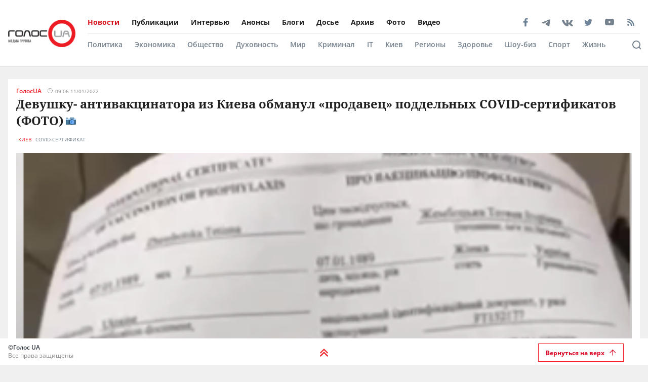

--- FILE ---
content_type: text/html; charset=utf-8
request_url: https://golos.ua/news/devushku-antyvaktsynatora-yz-kyeva-obmanul-prodavets-poddelnyh-covid-sertyfykatov-foto
body_size: 37788
content:
<!doctype html>
<html data-n-head-ssr lang="ru" data-n-head="%7B%22lang%22:%7B%22ssr%22:%22ru%22%7D%7D">
  <head >
    <title>Девушку- антивакцинатора из Киева обманул «продавец» поддельных COVID-сертификатов (ФОТО): читать на Golos.ua</title><meta data-n-head="ssr" charset="utf-8"><meta data-n-head="ssr" name="viewport" content="width=device-width, initial-scale=1"><meta data-n-head="ssr" name="keywords" content="Голос.UA - главные новости в Украине и мире сегодня. Последние новости политики, бизнеса, экономики и самые свежие новости шоу-бизнеса в мире и Украине на golos.ua."><meta data-n-head="ssr" name="description" content="В Киеве антивакцинатор хотела купить поддельный ковид-сертификат, но наткнулась на мошенников. Теперь девушка не может обратиться в полицию.
Об этом с"><meta data-n-head="ssr" name="author" content="Голос UA"><meta data-n-head="ssr" property="og:title" content="Девушку- антивакцинатора из Киева обманул «продавец» поддельных COVID-сертификатов (ФОТО): читать на Golos.ua"><meta data-n-head="ssr" property="og:description" content="В Киеве антивакцинатор хотела купить поддельный ковид-сертификат, но наткнулась на мошенников. Теперь девушка не может обратиться в полицию.
Об этом с"><meta data-n-head="ssr" property="og:url" content="https://golos.ua/news/devushku-antyvaktsynatora-yz-kyeva-obmanul-prodavets-poddelnyh-covid-sertyfykatov-foto"><meta data-n-head="ssr" property="og:type" content="article"><meta data-n-head="ssr" property="og:image" content="https://admin.golos.ua/images/2021/07/Kak-vyglyadyt-bumazhnyj-kovyd-sertyfykat.png"><meta data-n-head="ssr" property="og:image:url" content="https://admin.golos.ua/images/2021/07/Kak-vyglyadyt-bumazhnyj-kovyd-sertyfykat.png"><meta data-n-head="ssr" property="og:image:secure_url" content="https://admin.golos.ua/images/2021/07/Kak-vyglyadyt-bumazhnyj-kovyd-sertyfykat.png"><meta data-n-head="ssr" property="og:image:width" content="1024"><meta data-n-head="ssr" property="og:image:height" content="768"><meta data-n-head="ssr" name="twitter:card" content="summary_large_image"><meta data-n-head="ssr" name="twitter:site" content="@golosua"><meta data-n-head="ssr" name="twitter:creator" content="@golosua"><meta data-n-head="ssr" name="twitter:url" content="https://golos.ua/news/devushku-antyvaktsynatora-yz-kyeva-obmanul-prodavets-poddelnyh-covid-sertyfykatov-foto"><meta data-n-head="ssr" name="twitter:title" content="Девушку- антивакцинатора из Киева обманул «продавец» поддельных COVID-сертификатов (ФОТО): читать на Golos.ua"><meta data-n-head="ssr" name="twitter:description" content="В Киеве антивакцинатор хотела купить поддельный ковид-сертификат, но наткнулась на мошенников. Теперь девушка не может обратиться в полицию.
Об этом с"><meta data-n-head="ssr" name="twitter:domain" content="golos.ua"><meta data-n-head="ssr" name="theme-color" content="#d71119"><meta data-n-head="ssr" name="msvalidate.01" content="9654239F5D1F78EE8C0A6C38411C441F"><meta data-n-head="ssr" name="fb:pages" content="317293058370102"><meta data-n-head="ssr" rel="alternate" type="application/rss+xml" title="RSS" href="https://golos.ua/feed/"><link data-n-head="ssr" rel="apple-touch-icon" sizes="60x60" href="/favicons/apple-touch-icon.png"><link data-n-head="ssr" rel="icon" type="image/png" sizes="16x16" href="/favicons/favicon-16x16.png"><link data-n-head="ssr" rel="icon" type="image/png" sizes="32x32" href="/favicons/favicon-32x32.png"><link data-n-head="ssr" rel="mask-icon" href="/favicons/safari-pinned-tab.svg" color="#5bbad5"><link data-n-head="ssr" rel="shortcut icon" type="image/x-icon" href="/favicons/favicon.ico"><link data-n-head="ssr" rel="manifest" href="/favicons/site.webmanifest"><link data-n-head="ssr" rel="preload" href="https://sinst.fwdcdn.com/css/informers2.css?v=1" as="style"><link data-n-head="ssr" rel="preload" href="https://sinoptik.ua/informers_js.php?title=1&amp;wind=2&amp;cities=303010783,303027839,303014487&amp;lang=ru" as="script"><link data-n-head="ssr" rel="preconnect" href="https://api.golos.ua"><link data-n-head="ssr" rel="preconnect" href="https://adservice.google.com.ua"><link data-n-head="ssr" rel="preconnect" href="https://adservice.google.com"><link data-n-head="ssr" rel="preconnect" href="https://securepubads.g.doubleclick.net"><link data-n-head="ssr" rel="amphtml" data-hid="amphtml" href="https://golos.ua/amp/news/devushku-antyvaktsynatora-yz-kyeva-obmanul-prodavets-poddelnyh-covid-sertyfykatov-foto"><script data-n-head="ssr" data-hid="gtm-script">if(!window._gtm_init){window._gtm_init=1;(function(w,n,d,m,e,p){w[d]=(w[d]==1||n[d]=='yes'||n[d]==1||n[m]==1||(w[e]&&w[e][p]&&w[e][p]()))?1:0})(window,navigator,'doNotTrack','msDoNotTrack','external','msTrackingProtectionEnabled');(function(w,d,s,l,x,y){w[x]={};w._gtm_inject=function(i){if(w.doNotTrack||w[x][i])return;w[x][i]=1;w[l]=w[l]||[];w[l].push({'gtm.start':new Date().getTime(),event:'gtm.js'});var f=d.getElementsByTagName(s)[0],j=d.createElement(s);j.async=true;j.src='https://www.googletagmanager.com/gtm.js?id='+i;f.parentNode.insertBefore(j,f);};w[y]('G-P4WHTV9ZF2')})(window,document,'script','dataLayer','_gtm_ids','_gtm_inject')}</script><script data-n-head="ssr" async data-ad-client="ca-pub-2813231552377060" src="https://pagead2.googlesyndication.com/pagead/js/adsbygoogle.js"></script><script data-n-head="ssr" type="application/ld+json">{
      "@context": "http://schema.org",
      "@type": "NewsArticle",
      "mainEntityOfPage": {
        "@type": "WebPage",
        "@id": "https://golos.ua/news/devushku-antyvaktsynatora-yz-kyeva-obmanul-prodavets-poddelnyh-covid-sertyfykatov-foto"
      },
      "headline": "Девушку- антивакцинатора из Киева обманул «продавец» поддельных COVID-сертификатов (ФОТО)",
      "image": "https://admin.golos.ua/images/2021/07/Kak-vyglyadyt-bumazhnyj-kovyd-sertyfykat.png",
      "datePublished": "2022-01-11T08:06:49.000Z",
      "dateModified": "2022-01-11T08:02:46.000Z",
      "articleSection":
        "Киев",
      "description": "В Киеве антивакцинатор хотела купить поддельный ковид-сертификат, но наткнулась на мошенников. Теперь девушка не может обратиться в полицию. Об этом сообщает &#171;Киев оперативный&#187;. Как рассказала Юлия, она связалась с продавцом поддельных сертификатов о вакцинации против коронавируса. Мужчина попросил ее перечислить 3000 гривен на карту, после чего бесследно пропал. Он удалили переписку и заблокировал ее в соцсетях. При [&hellip;]
",
      "articleBody": "В Киеве антивакцинатор хотела купить поддельный ковид-сертификат, но наткнулась на мошенников. Теперь девушка не может обратиться в полицию.
Об этом сообщает &#171;Киев оперативный&#187;.
Как рассказала Юлия, она связалась с продавцом поддельных сертификатов о вакцинации против коронавируса. Мужчина попросил ее перечислить 3000 гривен на карту, после чего бесследно пропал. Он удалили переписку и заблокировал ее в соцсетях.
 
При этом девушка, видимо, забыла, что подделка документа карается законом. В результате она попросила распространить информацию в СМИ, чтобы выяснить личность мошенника и написать заявление в полицию.
Напомним, в Киеве разоблачили медработника и сотрудника патрульной полиции в продаже сертификатов COVID-вакцинации.
Ранее в Минздраве сообщили о полной вакцинации 12 миллионов украинцев.
Также министр здравоохранения Виктор Ляшко сообщил, что в Киеве удалось вакцинировать половины взрослого населения города.
",
      "publisher": {
       "@type": "Organization",
        "name": "ГолосUA",
        "email": "info@golos.ua",
        "url": "https://golos.ua",
        "logo": {
          "@type": "ImageObject",
          "url": "https://golos.ua/logo.png",
          "width": 149,
          "height": 60
        }
      },
      "author": {
       "@type": "Person",
        "image": "https://admin.golos.ua/images/authors/1.jpg",
        "url": "https://golos.ua/author/33887",
        "name": "ГолосUA"
      }
      
      ,"video": {
        "@type": "VideoObject",
        "description": "В Киеве антивакцинатор хотела купить поддельный ковид-сертификат, но наткнулась на мошенников. Теперь девушка не может обратиться в полицию. Об этом сообщает &#171;Киев оперативный&#187;. Как рассказала Юлия, она связалась с продавцом поддельных сертификатов о вакцинации против коронавируса. Мужчина попросил ее перечислить 3000 гривен на карту, после чего бесследно пропал. Он удалили переписку и заблокировал ее в соцсетях. При [&hellip;]
",
        "name": "Девушку- антивакцинатора из Киева обманул «продавец» поддельных COVID-сертификатов (ФОТО)",
        "thumbnailUrl": "https://i.ytimg.com/vi//maxresdefault.jpg",
        "uploadDate": "2022-01-11T08:06:49.000Z",
        "embedUrl": "https://www.youtube.com/embed/"
      }
    }</script><script data-n-head="ssr" type="application/ld+json">{
      "@context": "http://schema.org",
      "@type": "Organization",
      "name": "ГолосUA",
      "email": "info@golos.ua",
      "url": "https://golos.ua",
      "logo": {
        "@type": "ImageObject",
        "url": "https://golos.ua/logo.png",
        "width": 149,
        "height": 60
        },
      "address": {
        "@type": "PostalAddress",
        "addressLocality": "Киев, Украина",
        "streetAddress": "Бастионная 5/13"
      },
      "faxNumber": "(044) 284 – 25 – 89",
      "telephone": "(044) 284 – 57 - 62"
    }</script><script data-n-head="ssr" type="application/ld+json">{
      "@context": "https://schema.org",
      "@type": "WebSite",
      "url": "https://golos.ua",
      "potentialAction": {
        "@type": "SearchAction",
        "target": "https://golos.ua/search?q={search_term_string}",
        "query-input": "required name=search_term_string"
      }
    }</script><link rel="preload" href="/_nuxt/8c6a846.js" as="script"><link rel="preload" href="/_nuxt/a743014.js" as="script"><link rel="preload" href="/_nuxt/86c9240.js" as="script"><link rel="preload" href="/_nuxt/a8b6d4f.js" as="script"><link rel="preload" href="/_nuxt/309ba15.js" as="script"><link rel="preload" href="/_nuxt/3670989.js" as="script"><link rel="preload" href="/_nuxt/5484b43.js" as="script"><link rel="preload" href="/_nuxt/a8d60d9.js" as="script"><link rel="preload" href="/_nuxt/e36e133.js" as="script"><style data-vue-ssr-id="6e8b72d9:0 517a8dd7:0 46ceea60:0 f12cd7be:0 6652e4e4:0 1f9f731b:0 6900d075:0 4597f240:0 fef055ac:0 6a719293:0 0359adf3:0 43c20a1f:0 24a9c6ee:0 916e7efe:0 8e8a9556:0 49548b52:0 c7da5914:0 f3d20d5e:0 bd01ec12:0 38436876:0 5459901e:0 2dc4a348:0 db86f56e:0">@font-face{font-family:"Noto Serif";src:local(""),url(/fonts/NotoSerif/noto-serif-v9-cyrillic-regular.woff2) format("woff2"),url(/fonts/NotoSerif/noto-serif-v9-cyrillic-regular.woff) format("woff");font-style:normal;font-weight:400;font-display:swap}@font-face{font-family:"Noto Serif";src:local(""),url(/fonts/NotoSerif/noto-serif-v9-cyrillic-700.woff2) format("woff2"),url(/fonts/NotoSerif/noto-serif-v9-cyrillic-700.woff) format("woff");font-style:normal;font-weight:700;font-display:swap}@font-face{font-family:"Noto Sans";src:local(""),url(/fonts/NotoSans/noto-sans-v11-cyrillic-regular.woff2) format("woff2"),url(/fonts/NotoSans/noto-sans-v11-cyrillic-regular.woff) format("woff");font-style:normal;font-weight:400;font-display:swap}@font-face{font-family:"Noto Sans";src:local(""),url(/fonts/NotoSans/noto-sans-v11-cyrillic-700.woff2) format("woff2"),url(/fonts/NotoSans/noto-sans-v11-cyrillic-700.woff) format("woff");font-style:normal;font-weight:700;font-display:swap}@font-face{font-family:"Open Sans";src:local(""),url(/fonts/OpenSans/open-sans-v18-cyrillic-600.woff2) format("woff2"),url(/fonts/NotoSans/open-sans-v18-cyrillic-600.woff) format("woff");font-style:normal;font-weight:600;font-display:swap}@font-face{font-family:"Open Sans";src:local(""),url(/fonts/OpenSans/open-sans-v18-cyrillic-700.woff2) format("woff2"),url(/fonts/NotoSans/open-sans-v18-cyrillic-700.woff) format("woff");font-style:normal;font-weight:700;font-display:swap}@font-face{font-family:"Open Sans";src:local(""),url(/fonts/OpenSans/open-sans-v18-cyrillic-regular.woff2) format("woff2"),url(/fonts/NotoSans/open-sans-v18-cyrillic-regular.woff) format("woff");font-style:normal;font-weight:400;font-display:swap}.btn-border{display:inline-block;background-color:transparent;border:1px solid #da001f;padding:0 16px;font-family:"Open Sans",sans-serif;font-size:12px;font-weight:600;color:#da001f;line-height:34px;text-align:center;cursor:pointer;transition:all .3s ease}@media (max-width:768px){.btn-border{background:#ed1c24;font-size:12px;color:#fff}}.btn-border:hover{background-color:#da001f;color:#fff}.btn-red{display:block;width:100%;height:42px;background:#ed1c24;padding:0 16px;font-family:"Open Sans",sans-serif;font-size:12px;font-weight:600;color:#fff;line-height:42px;text-align:center;cursor:pointer;transition:all .3s ease}.icon{display:block;background-size:cover;background-repeat:no-repeat;background-position:50%}.icon-facebook{width:20px;height:20px;background-image:url([data-uri])}.icon-twitter{width:16px;height:16px;background-image:url(/_nuxt/img/i-twitter-gray.67755c0.svg)}.icon-telegram{width:17px;height:18px;background-size:contain;margin-bottom:-2px;background-image:url([data-uri])}.icon-youtube{width:21px;height:13px;background-size:contain;background-image:url([data-uri])}.icon-rss{width:20px;height:20px;background-image:url([data-uri])}.icon-vk{background-size:contain;width:22px;height:16px;margin-bottom:-3px;background-image:url(/_nuxt/img/i-vk-gray.3c3a57c.svg)}.icon-search{width:24px;height:24px;background-image:url([data-uri])}.icon-home{width:14px;height:14px;background-image:url(/_nuxt/img/i-home.061823d.svg)}.icon-clock{width:15px;height:12px;background-image:url([data-uri])}.icon-clock-gray{width:15px;height:12px;background-image:url([data-uri])}.icon-arrow-left{width:14px;height:14px;background-image:url([data-uri])}.icon-arrow-down,.icon-arrow-up{display:inline-block;vertical-align:middle;width:16px;height:16px;background-image:url(/_nuxt/img/i-arrow-up.4f46188.svg)}.icon-arrow-down{transform:rotate(0)}.icon-video{display:block;width:60px;height:60px;background:rgba(0,0,0,.8);border-radius:50%;position:absolute;top:16px;left:16px;z-index:2}@media (max-width:768px){.icon-video{width:24px;height:24px;top:10px;left:10px}}.icon-video:before{content:"";display:block;width:21px;height:27px;background:url([data-uri]) no-repeat 50%;background-size:cover;position:absolute;top:17px;left:22px}@media (max-width:768px){.icon-video:before{top:7px;left:9px;width:8px;height:10px}}.icon-title{display:inline-block;vertical-align:middle}.icon-title+.icon-title{margin-left:3px}*{outline:0;box-sizing:border-box;margin:0}#__nuxt,body{background:#f0f0f0}body{margin:0;font-family:"Open Sans",sans-serif;font-size:16px;font-weight:400;color:#272e36}.page-wrap{margin-top:24px;margin-bottom:50px}@media (max-width:768px){.page-wrap{margin-top:50px}}h1,h2,h3,li,ul{margin:0;padding:0}ul{list-style:none}.no-padding{padding:0}img{max-width:100%;height:auto}a{color:inherit}a,a:focus,a:hover{outline:0;text-decoration:none}button,input,select,textarea{font-family:inherit;font-size:inherit;line-height:inherit}.wrapper{margin-left:auto;margin-right:auto;min-width:304px;max-width:1409px}.wrapper .col{padding:16px}@media (max-width:768px){main{margin:30px 0;padding-bottom:48px}}.wrapper-amp{padding-bottom:0}.wrapper-amp,.wrapper-amp .page-wrap{margin-bottom:0}section{display:flex;flex-direction:column;background:#fff;padding:16px;margin:0 16px 16px}@media (max-width:768px){section{padding:8px;margin:0 8px 8px}}.section-title{margin-bottom:12px}@media (max-width:768px){.section-title{margin-bottom:0}}.wp-block-quote{position:relative;margin-left:20px}.wp-block-quote:before{content:"";width:8px;left:-20px;height:100%;position:absolute;background:#7f828b}.article-content a{color:#00f;text-decoration:underline;cursor:pointer}.article-content ul{list-style:disc;margin-left:20px}.article-content iframe[src^="https://streamable.com/"]{height:400px}.article .desc p+p{margin-top:10px}.title{font-family:"Open Sans",sans-serif;font-size:24px;font-weight:700;line-height:33px;color:#212121}@media (max-width:991px){.title{font-size:14px;line-height:19px}}.title .color-red{color:#ed1c24;padding-right:8px}.block-photos .article .article-text{padding:16px}.lightbox .vue-lb-content{max-width:100%;width:100%;height:100%;margin-bottom:0}.lightbox .vue-lb-figure{display:flex;flex-direction:column;height:calc(100% - 80px);justify-content:center}@media (max-width:768px){.lightbox .vue-lb-figure{height:100%}}.lightbox .vue-lb-footer{display:block;max-width:880px;width:100%;margin:0 auto;order:-1}.lightbox .vue-lb-footer-count{padding-left:0;font-family:"Open Sans",sans-serif;font-size:14px;font-weight:600;line-height:19px;color:#828282}.lightbox .vue-lb-button-close{width:32px;height:32px;padding:0;background:rgba(0,0,0,.5);margin-right:-4px}.lightbox .vue-lb-button-close:before{content:"";display:block;width:12px;height:12px;background-image:url([data-uri]);background-size:cover;background-repeat:no-repeat;background-position:50%;position:absolute;top:0;left:0;right:0;bottom:0;margin:auto}.lightbox .vue-lb-button-close span{display:none}.lightbox .vue-lb-arrow{width:40vw;height:100vh;top:0;padding:0;border-radius:0}.lightbox .vue-lb-arrow:before{content:"";display:block;width:32px;height:32px;background-size:50%;background-repeat:no-repeat;background-position:50%;position:absolute;background-color:rgba(0,0,0,.5);top:0;left:0;right:0;bottom:0;margin:auto}.lightbox .vue-lb-arrow span{display:none}.lightbox .vue-lb-arrow.vue-lb-right{right:8px}.lightbox .vue-lb-arrow.vue-lb-right:before{background-image:url([data-uri])}.lightbox .vue-lb-arrow.vue-lb-left{left:8px}.lightbox .vue-lb-arrow.vue-lb-left:before{background-image:url([data-uri])}.lightbox .vue-lb-right:before{left:auto;right:10px}.lightbox .vue-lb-left:before{left:10px;right:auto}.lightbox .vue-lb-info{position:static;margin-top:24px;font-family:"Noto Serif",serif;font-size:14px;font-weight:700;line-height:19px;color:#fff;background-color:transparent;height:auto}.lightbox .vue-lb-figure img{-o-object-fit:cover;object-fit:cover}.red-txt{color:#ed1c24;text-transform:capitalize}.red-txt:hover{text-decoration:underline}.page-single p{margin-bottom:32px}.page-single blockquote{font-style:italic;font-weight:900;font-size:24px;line-height:140%;position:relative;max-width:430px;margin:0 auto;text-align:center}@media (max-width:768px){.page-single blockquote{font-size:18px;max-width:307px}}.page-single blockquote:after,.page-single blockquote:before{content:"";background:url([data-uri]) no-repeat;background-size:contain;width:48px;height:40px;position:absolute}@media (max-width:768px){.page-single blockquote:after,.page-single blockquote:before{width:24px;height:20px}}.page-single blockquote:before{left:-65px;top:-5px}@media (max-width:768px){.page-single blockquote:before{left:-32px;top:5px}}.page-single blockquote:after{transform:rotate(180deg);right:-60px;bottom:0}@media (max-width:768px){.page-single blockquote:after{right:-30px}}.page-single .wp-video{width:100%}.page-single .wp-video video{width:100%;height:auto}.page-enter-active,.page-leave-active{transition:opacity .5s}.page-enter,.page-leave-to{opacity:0}.block-interview .img-wrap img{max-height:160px;height:100%}.loading{width:70px;margin:0 auto}[class*=amphtml-sidebar-mask]{background-color:transparent;z-index:0}.amp-carousel-button{margin:5px}.article-covered .article-text .title.color-white a{color:#fff}.article .desc>*{display:inline}#MIXADV_7059{transform:translateX(30px)}@media (max-width:768px){.teaser_div_img_7058{min-width:100%}}.mm-body{min-width:190px}.article-content img{-o-object-fit:cover;object-fit:cover}.list-articles .desc img{display:none}
code[class*=language-],pre[class*=language-]{color:#000;background:none;text-shadow:0 1px #fff;font-family:Consolas,Monaco,"Andale Mono","Ubuntu Mono",monospace;font-size:1em;text-align:left;white-space:pre;word-spacing:normal;word-break:normal;word-wrap:normal;line-height:1.5;-moz-tab-size:4;-o-tab-size:4;tab-size:4;-webkit-hyphens:none;-ms-hyphens:none;hyphens:none}code[class*=language-]::-moz-selection,code[class*=language-] ::-moz-selection,pre[class*=language-]::-moz-selection,pre[class*=language-] ::-moz-selection{text-shadow:none;background:#b3d4fc}code[class*=language-]::selection,code[class*=language-] ::selection,pre[class*=language-]::selection,pre[class*=language-] ::selection{text-shadow:none;background:#b3d4fc}@media print{code[class*=language-],pre[class*=language-]{text-shadow:none}}pre[class*=language-]{padding:1em;margin:.5em 0;overflow:auto}:not(pre)>code[class*=language-],pre[class*=language-]{background:#f5f2f0}:not(pre)>code[class*=language-]{padding:.1em;border-radius:.3em;white-space:normal}.token.cdata,.token.comment,.token.doctype,.token.prolog{color:#708090}.token.punctuation{color:#999}.token.namespace{opacity:.7}.token.boolean,.token.constant,.token.deleted,.token.number,.token.property,.token.symbol,.token.tag{color:#905}.token.attr-name,.token.builtin,.token.char,.token.inserted,.token.selector,.token.string{color:#690}.language-css .token.string,.style .token.string,.token.entity,.token.operator,.token.url{color:#9a6e3a;background:hsla(0,0%,100%,.5)}.token.atrule,.token.attr-value,.token.keyword{color:#07a}.token.class-name,.token.function{color:#dd4a68}.token.important,.token.regex,.token.variable{color:#e90}.token.bold,.token.important{font-weight:700}.token.italic{font-style:italic}.token.entity{cursor:help}
.holder{width:50px;display:flex;justify-content:center;height:50px;position:absolute;top:0;right:0;z-index:2}@media (max-width:768px){.holder{z-index:999;position:fixed;top:33px;right:45vw;width:24px;height:auto}}.preloader-mobile{display:none}@media (max-width:768px){.preloader-mobile{display:block}}.preloader{width:20px;height:20px;position:fixed;right:0;top:20px;-webkit-animation:rotatePreloader 2s ease-in infinite;animation:rotatePreloader 2s ease-in infinite}@media (max-width:768px){.preloader{display:none}}@-webkit-keyframes rotatePreloader{0%{transform:translateX(-50%) translateY(-50%) rotate(0deg)}to{transform:translateX(-50%) translateY(-50%) rotate(-1turn)}}@keyframes rotatePreloader{0%{transform:translateX(-50%) translateY(-50%) rotate(0deg)}to{transform:translateX(-50%) translateY(-50%) rotate(-1turn)}}.preloader div{position:absolute;width:100%;height:100%;opacity:0}.preloader div:before{content:"";position:absolute;left:50%;top:0;width:30%;height:30%;background-color:#ed1c24;transform:translateX(-50%);border-radius:50%}.preloader div:first-child{transform:rotate(0deg);-webkit-animation:rotateCircle1 2s linear infinite;animation:rotateCircle1 2s linear infinite;z-index:5}@-webkit-keyframes rotateCircle1{0%{opacity:0}0%{opacity:1;transform:rotate(60deg)}10.33333%{transform:rotate(0deg)}60.33333%{transform:rotate(0deg)}to{transform:rotate(-300deg);opacity:1}}@keyframes rotateCircle1{0%{opacity:0}0%{opacity:1;transform:rotate(60deg)}10.33333%{transform:rotate(0deg)}60.33333%{transform:rotate(0deg)}to{transform:rotate(-300deg);opacity:1}}.preloader div:nth-child(2){transform:rotate(60deg);-webkit-animation:rotateCircle2 2s linear infinite;animation:rotateCircle2 2s linear infinite;z-index:4}@-webkit-keyframes rotateCircle2{8.33333%{opacity:0}8.33343%{opacity:1;transform:rotate(0deg)}18.66667%{transform:rotate(-60deg)}68.66667%{transform:rotate(-60deg)}to{transform:rotate(-300deg);opacity:1}}@keyframes rotateCircle2{8.33333%{opacity:0}8.33343%{opacity:1;transform:rotate(0deg)}18.66667%{transform:rotate(-60deg)}68.66667%{transform:rotate(-60deg)}to{transform:rotate(-300deg);opacity:1}}.preloader div:nth-child(3){transform:rotate(120deg);-webkit-animation:rotateCircle3 2s linear infinite;animation:rotateCircle3 2s linear infinite;z-index:3}@-webkit-keyframes rotateCircle3{16.66667%{opacity:0}16.66687%{opacity:1;transform:rotate(-60deg)}27%{transform:rotate(-120deg)}77%{transform:rotate(-120deg)}to{transform:rotate(-300deg);opacity:1}}@keyframes rotateCircle3{16.66667%{opacity:0}16.66687%{opacity:1;transform:rotate(-60deg)}27%{transform:rotate(-120deg)}77%{transform:rotate(-120deg)}to{transform:rotate(-300deg);opacity:1}}.preloader div:nth-child(4){transform:rotate(180deg);-webkit-animation:rotateCircle4 2s linear infinite;animation:rotateCircle4 2s linear infinite;z-index:2}@-webkit-keyframes rotateCircle4{25%{opacity:0}25.0003%{opacity:1;transform:rotate(-120deg)}35.33333%{transform:rotate(-180deg)}85.33333%{transform:rotate(-180deg)}to{transform:rotate(-300deg);opacity:1}}@keyframes rotateCircle4{25%{opacity:0}25.0003%{opacity:1;transform:rotate(-120deg)}35.33333%{transform:rotate(-180deg)}85.33333%{transform:rotate(-180deg)}to{transform:rotate(-300deg);opacity:1}}.preloader div:nth-child(5){transform:rotate(240deg);-webkit-animation:rotateCircle5 2s linear infinite;animation:rotateCircle5 2s linear infinite;z-index:1}@-webkit-keyframes rotateCircle5{33.33333%{opacity:0}33.33373%{opacity:1;transform:rotate(-180deg)}43.66667%{transform:rotate(-240deg)}93.66667%{transform:rotate(-240deg)}to{transform:rotate(-300deg);opacity:1}}@keyframes rotateCircle5{33.33333%{opacity:0}33.33373%{opacity:1;transform:rotate(-180deg)}43.66667%{transform:rotate(-240deg)}93.66667%{transform:rotate(-240deg)}to{transform:rotate(-300deg);opacity:1}}.preloader div:nth-child(6){transform:rotate(300deg);-webkit-animation:rotateCircle6 2s linear infinite;animation:rotateCircle6 2s linear infinite;z-index:0}@-webkit-keyframes rotateCircle6{41.66667%{opacity:0}41.66717%{opacity:1;transform:rotate(-240deg)}52%{transform:rotate(-300deg)}102%{transform:rotate(-300deg)}to{transform:rotate(-300deg);opacity:1}}@keyframes rotateCircle6{41.66667%{opacity:0}41.66717%{opacity:1;transform:rotate(-240deg)}52%{transform:rotate(-300deg)}102%{transform:rotate(-300deg)}to{transform:rotate(-300deg);opacity:1}}
.banner-lg{display:block}@media (max-width:768px){.banner-lg{display:none}}.banner-sm{display:none}@media (max-width:768px){.banner-sm{display:block}}
header .subcategory-wrapper[data-v-5258ef05]{border-top:1px solid #e0e0e0;background:#fff}header .search-wrapper[data-v-5258ef05]{background:#fff;width:100%;position:relative;bottom:-70px}header .header-wrapper[data-v-5258ef05]{background:#fff;width:100%;position:relative;min-height:131px}@media (max-width:768px){header .header-wrapper[data-v-5258ef05]{min-height:auto}}header .wrapper[data-v-5258ef05]{margin-bottom:0}@media (max-width:768px){header[data-v-5258ef05]{padding:0}}header.fixed-top[data-v-5258ef05]{position:relative}@media (max-width:768px){header.fixed-top[data-v-5258ef05]{width:100%;height:42px;position:fixed;top:0;z-index:1000;max-width:1300px;margin:0 auto}}header .mobile-search-nav[data-v-5258ef05]{display:none}@media (max-width:768px){header .mobile-search-nav[data-v-5258ef05]{display:flex;align-items:center}}header .header-social[data-v-5258ef05]{width:236px}header .bg-fixed[data-v-5258ef05]{width:100%;height:100%;background:rgba(0,0,0,.5);position:fixed;top:0;left:-40px;opacity:1;transition:opacity .8s ease}header .bg-fixed.show[data-v-5258ef05]{opacity:1;transition-delay:.5s;z-index:9991}header .menu-types-container[data-v-5258ef05]{display:flex;justify-content:space-between;border-bottom:1px solid #e0e0e0}header .row[data-v-5258ef05]{display:flex;align-items:center;padding:22px 16px;position:relative}@media (max-width:768px){header .row[data-v-5258ef05]{justify-content:space-between;padding:3px 16px}}header .navigation[data-v-5258ef05]{width:100%}@media (max-width:768px){header .navigation[data-v-5258ef05]{display:none}}header .bg-fixed-category[data-v-5258ef05]{width:100vw;height:100vh;background:rgba(0,0,0,.5);position:fixed;top:0;left:0;z-index:1;transition:opacity .4s ease}
.logo[data-v-0eea11d0]{margin-right:24px;height:54px;min-width:133px}@media (max-width:768px){.logo[data-v-0eea11d0]{height:32px;min-width:79px;width:79px}}.logo .logo-img[data-v-0eea11d0]{height:100%;width:100%}.mobile-navbar-logo .logo-img[data-v-0eea11d0]{height:41px;width:auto}
.menu-type[data-v-44f87ca2]{display:flex;justify-content:space-between}.menu-type a[data-v-44f87ca2]{color:#000}.menu[data-v-44f87ca2]{display:flex;flex-wrap:wrap;height:-webkit-fit-content;height:-moz-fit-content;height:fit-content}.menu li[data-v-44f87ca2]{padding:12px 24px 12px 0;display:flex;align-items:center}.menu li[data-v-44f87ca2]:first-child{padding-left:0}.menu a[data-v-44f87ca2]{font-size:14px;font-weight:700;color:#212121}.menu .router-link-active[data-v-44f87ca2],.menu a[data-v-44f87ca2]:hover{color:#d71119}.menu-column .menu[data-v-44f87ca2]{flex-direction:column}.menu-column .menu li[data-v-44f87ca2]:first-child{padding-top:0}.left-menu .menu li[data-v-44f87ca2]{padding:5px 0}.left-menu .menu li[data-v-44f87ca2]:first-child{padding-top:0}
.social[data-v-72329559]{display:flex;align-items:center}.social .caption[data-v-72329559]{font-family:"Open Sans",sans-serif;font-size:14px;line-height:19px;font-weight:700;color:#212121;margin-bottom:8px}.social ul[data-v-72329559]{margin:0 -4px}.social li[data-v-72329559]{display:inline-block;vertical-align:middle;margin:0 4px}.social-items[data-v-72329559]{width:100%;align-items:center}.social-footer[data-v-72329559],.social-items[data-v-72329559]{display:flex;justify-content:space-between}.social-footer .caption[data-v-72329559]{color:#ed1c24;font-size:10px;display:none}@media (max-width:768px){.social-footer .caption[data-v-72329559]{margin-bottom:0;display:block}}.social-footer .social-items[data-v-72329559]{max-width:140px;margin:0 auto;flex-wrap:wrap}.social-footer .social-items li[data-v-72329559]{margin:6px 12px}@media (max-width:768px){.social-footer .social-items li[data-v-72329559]{margin:0}}@media (max-width:768px){.social-footer .social-items[data-v-72329559]{max-width:60%;margin:0}}.social-footer .footer-links[data-v-72329559]{max-width:170px}.left-menu[data-v-72329559]{display:flex;flex-direction:column;align-items:flex-start}.left-menu .social-items[data-v-72329559]{max-width:197px}
.category-menu[data-v-02e5a629]{display:flex;justify-content:space-between}.category-menu li[data-v-02e5a629]{padding:12px 24px 12px 0;display:flex;align-items:center}.category-menu li[data-v-02e5a629]:first-child{padding-left:0}.category-menu a[data-v-02e5a629]{font-size:14px;font-weight:600;color:#75818d}.category-menu .router-link-active[data-v-02e5a629],.category-menu a[data-v-02e5a629]:hover{color:#d71119}.menu[data-v-02e5a629]{display:flex;flex-wrap:wrap;height:-webkit-fit-content;height:-moz-fit-content;height:fit-content}.menu-column .menu[data-v-02e5a629]{flex-direction:column}.left-menu[data-v-02e5a629]{margin:20px 0}.left-menu .menu li[data-v-02e5a629]{padding:5px 0}.left-menu .menu li[data-v-02e5a629]:first-child{padding-top:0}
.search[data-v-94460552]{display:flex;align-items:center;justify-content:space-between;padding:16px 60px 16px 0}@media (max-width:768px){.search[data-v-94460552]{position:fixed;background:#fff;top:0;left:0;width:100%;height:42px;box-shadow:none;border-bottom:1px solid #e0e0e0;padding:8px 16px}}.search .search-title[data-v-94460552]{font-size:16px;line-height:22px;letter-spacing:-.0035em;color:#75818d;margin-right:10px;font-weight:700}@media (max-width:768px){.search .search-title[data-v-94460552]{display:none}}.search .search-form[data-v-94460552]{display:flex;align-items:center;position:relative;width:82%}@media (max-width:768px){.search .search-form[data-v-94460552]{width:100%}}.search .search-input[data-v-94460552]{padding:8px 42px;border:.5px solid #e0e0e0;background-color:#f2f2f2;font-size:14px;width:100%}.search .search-input[data-v-94460552]::-webkit-input-placeholder{color:#bdbdbd}.search .search-input[data-v-94460552]::-moz-placeholder{color:#bdbdbd}.search .search-input[data-v-94460552]:-ms-input-placeholder{color:#bdbdbd}.search .search-input[data-v-94460552]:-moz-placeholder{color:#bdbdbd}@media (max-width:768px){.search .search-input[data-v-94460552]{width:90%;font-size:12px;padding:6px 12px 6px 30px}}.search .icon-search[data-v-94460552]{display:block;width:14px;height:14px;background-image:url([data-uri]);background-size:contain;background-repeat:no-repeat;background-color:transparent;position:absolute;left:12px}@media (max-width:768px){.search .icon-search[data-v-94460552]{left:5px}}.search .btn-search[data-v-94460552]{cursor:pointer;padding:9px 15px;border:1px solid #ed1c24;color:#ed1c24;font-weight:600;font-size:12px;background:none}@media (max-width:768px){.search .btn-search[data-v-94460552]{display:none}}.search-btn[data-v-94460552]{position:absolute;right:0;bottom:30px}@media (max-width:768px){.search-btn[data-v-94460552]{right:50px;top:-31px}}.header-search[data-v-94460552]{width:100%;position:absolute;right:0;bottom:0;background:#fff;z-index:999;padding:0 10px}.header-search-container[data-v-94460552]{max-width:1364px;margin:0 auto;position:relative}.search-mobile[data-v-94460552]{display:none}@media (max-width:768px){.search-mobile[data-v-94460552]{display:block}}.search-btn-desktop[data-v-94460552]{display:block}@media (max-width:768px){.search-btn-desktop[data-v-94460552]{display:none}}.cross[data-v-94460552]{cursor:pointer;display:block;position:absolute;right:-48px;top:11px;width:10px;height:10px;background:none;outline:none;border:none;padding:10px}.cross[data-v-94460552]:after,.cross[data-v-94460552]:before{content:"";width:19px;height:2px;background:#828282;position:absolute;left:0}.cross[data-v-94460552]:before{transform:rotate(45deg)}.cross[data-v-94460552]:after{transform:rotate(-45deg)}@media (max-width:768px){.cross[data-v-94460552]{right:-3px;top:3px}}.open-search[data-v-94460552]{border-bottom:1px solid #e0e0e0;border-top:1px solid #e0e0e0;z-index:9999}@media (min-width:769px){.open-search[data-v-94460552]{bottom:-72px}}.open-search .search-btn[data-v-94460552]{bottom:100px}
.mobile-navbar[data-v-0f24ea54]{display:flex;flex-direction:column;justify-content:space-between;overflow:hidden;max-width:340px;width:100%;height:100%;background-color:#fff;position:fixed;top:0;transform:translateX(20%);transition:all .4s ease;z-index:9999}.mobile-navbar-logo[data-v-0f24ea54]{padding-left:24px}.mobile-navbar.show[data-v-0f24ea54]{transform:translateX(-80%)}.mobile-navbar .row[data-v-0f24ea54]{padding:8px 24px}.mobile-navbar .logo-img[data-v-0f24ea54]{min-width:auto;height:32px;margin-right:10px}.mobile-navbar .navigation[data-v-0f24ea54]{display:flex;flex-wrap:wrap;flex-direction:column;margin:0 24px;border-bottom:1px solid #e0e0e0;padding-bottom:10px;height:100%}.mobile-navbar .item[data-v-0f24ea54]{color:#000;font-size:12px;height:33px;font-weight:700}.mobile-navbar .item[data-v-0f24ea54]:first-child{padding-top:0}.mobile-navbar .item-category[data-v-0f24ea54]{color:#828282}.mobile-navbar .menu[data-v-0f24ea54]{display:block}.mobile-navbar .menu a[data-v-0f24ea54]{height:auto;font-size:12px;line-height:16px;padding:10px 0}.mobile-navbar .menu.category-menu a[data-v-0f24ea54]{color:#75818d}.mobile-navbar .social[data-v-0f24ea54]{max-width:100%;padding:20px}.icon-close[data-v-0f24ea54]{display:block;width:14px;height:14px;background-image:url([data-uri]);position:absolute;right:0;top:0;z-index:99999}.btn-menu[data-v-0f24ea54],.icon-close[data-v-0f24ea54]{background-size:cover;background-repeat:no-repeat;background-position:50%;cursor:pointer}.btn-menu[data-v-0f24ea54]{width:18px;height:12px;background-image:url([data-uri]);display:none;margin-left:25px}@media (max-width:768px){.btn-menu[data-v-0f24ea54]{display:block}}.menu-item[data-v-0f24ea54],.menu-item-category[data-v-0f24ea54]{font-size:12px;line-height:36px;font-weight:700;color:#000}.menu-item-category[data-v-0f24ea54]{color:#828282}.nav-wrapper[data-v-0f24ea54]{position:relative}.nav-container[data-v-0f24ea54]{height:100%;overflow-y:auto;flex:1;padding-top:40px}.category-menu-navbar[data-v-0f24ea54]{height:100vh;justify-content:inherit}.logo-container[data-v-0f24ea54]{height:30px;margin:8px 0}
.row-subcategory[data-v-4ffcb7c8]{display:flex;align-items:center;padding:22px 16px}@media (max-width:768px){.row-subcategory[data-v-4ffcb7c8]{padding:17px;width:100%;justify-content:space-between;border-bottom:1px solid #e0e0e0}}.menu[data-v-4ffcb7c8]{display:flex}.menu li[data-v-4ffcb7c8]{margin-right:24px}.menu li[data-v-4ffcb7c8]:last-child{margin-right:0}@media (max-width:768px){.menu-subcategory[data-v-4ffcb7c8]{display:none}}.menu-item[data-v-4ffcb7c8]{font-weight:700;color:#000;font-family:"Open Sans",sans-serif;font-size:14px}.menu-item.z-index-down[data-v-4ffcb7c8]{z-index:-1}.caption[data-v-4ffcb7c8]{font-size:16px;margin-right:30px;font-weight:700;color:#75818d;font-family:"Open Sans",sans-serif}@media (max-width:768px){.caption[data-v-4ffcb7c8]{font-size:10px}}.router-link-exact-active[data-v-4ffcb7c8]{color:#ed1c24}.active-sub-category[data-v-4ffcb7c8]{font-size:10px;letter-spacing:-.0035em;color:#ed1c24;display:none;position:relative;margin-right:14px;z-index:0}.active-sub-category[data-v-4ffcb7c8]:before{content:url([data-uri]);position:absolute;right:-12px;top:-2px}@media (max-width:768px){.active-sub-category[data-v-4ffcb7c8]{display:block}}.caption-mobile[data-v-4ffcb7c8]{display:none;margin:0;font-size:13px}.subcategory-container[data-v-4ffcb7c8]{display:flex;align-items:center}@media (max-width:768px){.subcategory-container-darkness[data-v-4ffcb7c8]{width:100vw;height:100vh;background:rgba(0,0,0,.5);position:absolute;top:0;flex-direction:column;justify-content:center;display:none}.subcategory-container-darkness.mob-open[data-v-4ffcb7c8]{display:flex}.subcategory-container-darkness.mob-close[data-v-4ffcb7c8]{display:none}.subcategory-container-darkness .caption-mobile[data-v-4ffcb7c8]{display:block}.subcategory-container-darkness .menu[data-v-4ffcb7c8]{display:flex;flex-direction:column;align-items:center;width:100%;max-width:95%;margin:0 auto;background:#fff}.subcategory-container-darkness .menu li[data-v-4ffcb7c8]{margin:0;padding:10px 0;width:100%;text-align:center;border-top:1px solid #f2f2f2}.subcategory-container-darkness .menu a[data-v-4ffcb7c8]{color:#ed1c24}.subcategory-container-darkness .menu .menu-subcategory[data-v-4ffcb7c8]{display:block}}
.page-single[data-v-392419a0]{display:flex;justify-content:space-between;padding:24px 0}@media (max-width:768px){.page-single[data-v-392419a0]{flex-direction:column}}.page-single .row-tags[data-v-392419a0]{flex-wrap:wrap}.page-single .btn-red[data-v-392419a0]{color:#fff;text-decoration:none}.page-single .col-left[data-v-392419a0]{flex:0 0 17.7%;padding-left:48px;position:sticky;top:0;overflow:auto;height:calc(100vh - 38px)}@media (max-width:992px){.page-single .col-left[data-v-392419a0]{display:none}}.page-single .col-center[data-v-392419a0]{flex-direction:column;flex:1 1 auto;padding:0}@media (min-width:768px){.page-single .col-center[data-v-392419a0]{overflow-x:hidden}}.page-single .col-center>.article[data-v-392419a0]{background-color:#fff;padding:16px}.page-single .col-right[data-v-392419a0]{flex:0 0 216px;background-color:#fff}.page-single .row[data-v-392419a0]{display:flex}@media (max-width:768px){.page-single .row[data-v-392419a0]{flex-direction:column}}@media (max-width:768px){.page-single .social-links-container[data-v-392419a0]{display:flex}}.page-single .row-footer[data-v-392419a0]{justify-content:space-between;padding:8px 0 19px;border-top:1px solid #e0e0e0;border-bottom:1px solid #e0e0e0}.page-single .row-footer .title[data-v-392419a0]{margin-bottom:15px;font-size:16px}.page-single .row-author[data-v-392419a0]{display:flex;align-items:center}.page-single .list-tags[data-v-392419a0]{margin:6px 0 20px}@media (max-width:768px){.page-single .list-tags[data-v-392419a0]{margin:9px 0 16px}}.page-single .title[data-v-392419a0]{display:inline;font-family:"Noto Serif",serif;font-size:24px;line-height:33px;font-weight:700;color:#212121;margin:4px 0 0}@media (max-width:768px){.page-single .title[data-v-392419a0]{font-size:14px;line-height:19px}}.page-single .article-img[data-v-392419a0]{margin-bottom:32px}.page-single .article-img img[data-v-392419a0]{width:100%;-o-object-fit:cover;object-fit:cover}@media (max-width:768px){.page-single .article-img[data-v-392419a0]{margin:25px 0 0}}.page-single .article-content[data-v-392419a0]{font-family:"Noto Sans",sans-serif;font-size:18px;line-height:29px;color:#000;margin:20px 42px 0 44px}@media (max-width:768px){.page-single .article-content[data-v-392419a0]{max-width:100%;margin:0;font-size:14px;line-height:160%;overflow-x:hidden}}.page-single .tags-social-links[data-v-392419a0]{display:flex;flex-direction:column;margin-top:25px}@media (max-width:768px){.page-single .tags-social-links[data-v-392419a0]{margin-top:0}}.page-single .description[data-v-392419a0]{margin:10px 0 20px}.page-single .img-article[data-v-392419a0]{width:100%}.page-single .gallery[data-v-392419a0]{display:flex;flex-wrap:wrap;justify-content:space-between;margin-top:40px}.page-single .gallery img[data-v-392419a0]{width:calc(33.33333% - 38px);margin-bottom:38px;height:136px;-o-object-fit:cover;object-fit:cover;cursor:pointer}@media (max-width:1186px){.page-single .gallery img[data-v-392419a0]{width:calc(53% - 28px);margin-bottom:28px}}@media (max-width:768px){.page-single .gallery img[data-v-392419a0]{width:calc(49% - 3px);margin-bottom:17px;height:238px}}.page-single .likes-container[data-v-392419a0]{margin:10px}.page-single .social-links[data-v-392419a0]{width:36px;height:36px;display:block;align-items:center;justify-content:center;color:#fff;margin-bottom:5px;position:relative;cursor:pointer}@media (max-width:768px){.page-single .social-links[data-v-392419a0]{margin-right:4px}}.page-single .social-links[data-v-392419a0]:before{content:"";width:19px;height:100%;position:absolute;background-size:contain;background-repeat:no-repeat;left:8px;top:9px}.page-single .social-links.facebook[data-v-392419a0]{background-color:#475995}.page-single .social-links.facebook[data-v-392419a0]:before{background-image:url([data-uri])}.page-single .social-links.twitter[data-v-392419a0]{background-color:#76aaeb}.page-single .social-links.twitter[data-v-392419a0]:before{background-image:url(/_nuxt/img/i-twitter-white.ed965aa.svg)}.page-single .social-links.vk[data-v-392419a0]{background-color:#5d7294}.page-single .social-links.vk[data-v-392419a0]:before{background-image:url(/_nuxt/img/i-vk-white.0c1cb90.svg)}.page-single .social-links.odnoklassniki[data-v-392419a0]{background-color:#f6881f}.page-single .social-links.odnoklassniki[data-v-392419a0]:before{background-image:url([data-uri]);width:13px;left:11px;top:7px}.page-single .social-links .img[data-v-392419a0]{width:20px;height:100%}.page-single .telegram[data-v-392419a0]{margin:20px 0;display:block}@media (max-width:768px){.page-single .banners[data-v-392419a0]{display:none}}@media (max-width:768px){.page-single .block-read-also .row-tags[data-v-392419a0]{margin-top:-10px}}.page-single .block-read-also .row-height[data-v-392419a0]{height:300px;margin-top:25px}@media (max-width:768px){.page-single .block-read-also .row-height[data-v-392419a0]{height:auto;margin-top:10px}}.page-single .block-read-also .row-height .article+.article[data-v-392419a0]{margin-left:40px;position:relative}@media (max-width:768px){.page-single .block-read-also .row-height .article+.article[data-v-392419a0]{margin:8px 0 0}}.page-single .block-read-also .row-height .article+.article[data-v-392419a0]:after{content:"";width:1px;height:100%;background-color:#c4c4c4;position:absolute;top:0;left:-20px}@media (max-width:768px){.page-single .block-read-also .row-height .article+.article[data-v-392419a0]:after{content:inherit}}.page-single .block-read-also .row+.row[data-v-392419a0]{border-top:1px solid #e0e0e0}.page-single .block-read-also .row:not(.row-height) .article+.article[data-v-392419a0]{padding-left:20px;position:relative}.page-single .block-read-also .row:not(.row-height) .article+.article[data-v-392419a0]:before{content:"";width:1px;height:calc(100% - 35px);background-color:#c4c4c4;position:absolute;top:20px;left:0}.page-single .tag-post[data-v-392419a0]{width:50%}@media (max-width:768px){.page-single .tag-post[data-v-392419a0]{width:100%;border-bottom:1px solid #c4c4c4}}.page-single .tag-post[data-v-392419a0]:last-child{border:none}.page-single .tag-post[data-v-392419a0]:first-child,.page-single .tag-post[data-v-392419a0]:nth-child(2){border-bottom:1px solid #c4c4c4}.page-single .tag-post[data-v-392419a0]:nth-child(2n){padding-left:24px;position:relative}@media (max-width:768px){.page-single .tag-post[data-v-392419a0]:nth-child(2n){padding-left:0}}.page-single .tag-post[data-v-392419a0]:nth-child(2n):before{content:"";width:1px;position:absolute;background:#c4c4c4;left:0;height:calc(100% - 41px);top:23px}@media (max-width:768px){.page-single .tag-post[data-v-392419a0]:nth-child(2n):before{content:inherit}}.page-single .post-category[data-v-392419a0]{width:50%}@media (max-width:768px){.page-single .post-category[data-v-392419a0]{width:100%}}.page-single .text-slider[data-v-392419a0]{text-align:center;max-width:288px;margin:40px auto 0}.page-single .text-slider .title[data-v-392419a0]{color:#fff;font-size:14px;line-height:19px;font-weight:700;margin-bottom:8px}.page-single .text-slider .author[data-v-392419a0]{color:#ed1c24;font-size:12px}@media (max-width:768px){.page-single .btn-border[data-v-392419a0]{width:100%}}.page-single .icon-title[data-v-392419a0]{vertical-align:baseline;vertical-align:initial}.page-single .telegram-img[data-v-392419a0]{max-width:250px;width:100%}
.author[data-v-2cca269c]{font-family:"Open Sans",sans-serif;font-size:12px;font-weight:600;line-height:16px;color:#ed1c24;margin-right:12px;display:block}
.date[data-v-0b63ca26]{font-family:"Open Sans",sans-serif;font-size:10px;line-height:14px;color:#878787}.date.no-margin[data-v-0b63ca26]{margin-left:0}.date .icon-clock[data-v-0b63ca26]{display:inline-block;width:10px;height:10px;margin-right:2px}.date.color-white[data-v-0b63ca26]{color:hsla(0,0%,100%,.8)}.date.color-white .icon-clock[data-v-0b63ca26]{background-image:url([data-uri])}
.list-tags[data-v-d5c02f62]{display:flex;flex-wrap:wrap}@media (max-width:992px){.list-tags[data-v-d5c02f62]{margin:0 -4px}}.list-tags .tags[data-v-d5c02f62]{display:flex;flex-wrap:wrap;align-items:center}.list-tags .tags.no-category .tag[data-v-d5c02f62]:first-child{color:#ed1c24}.list-tags .tags.no-category .tag[data-v-d5c02f62]:first-child:hover{color:#516172}.list-tags .tag[data-v-d5c02f62]{display:block;font-family:"Open Sans",sans-serif;font-size:10px;line-height:14px;color:#75818d;text-transform:uppercase;margin:8px 4px 0}.list-tags .tag[data-v-d5c02f62]:hover{color:#ed1c24}@media (max-width:992px){.list-tags .tag[data-v-d5c02f62]{font-size:8px;line-height:11px}}.list-tags .tag-category[data-v-d5c02f62]{display:flex;align-items:center;color:#ed1c24}.list-tags .tag-category[data-v-d5c02f62]:hover{color:#516172}.list-tags.with-bg .tag[data-v-d5c02f62]{color:#fff;padding:5px;background:#75818d}.list-tags.with-bg .tag-category .tag[data-v-d5c02f62],.list-tags.with-bg .tag[data-v-d5c02f62]:hover,.list-tags.with-bg .tags.no-category .tag[data-v-d5c02f62]{background:#d71119}.list-tags.with-bg .tag-category .tag[data-v-d5c02f62]:hover,.list-tags.with-bg .tags.no-category .tag[data-v-d5c02f62]:hover{background:#75818d;color:#fff}
.img-wrap[data-v-2bd2f2f4]{display:block;width:100%;height:100%;position:relative}@media (max-width:1100px){.img-wrap[data-v-2bd2f2f4]{margin-bottom:32px}}.img-wrap.overlay[data-v-2bd2f2f4]:before{content:"";width:100%;height:100%;background:linear-gradient(0deg,rgba(0,0,0,.4),rgba(0,0,0,.4));position:absolute;left:0;bottom:0;z-index:1}.article-img[data-v-2bd2f2f4],.img-wrap img[data-v-2bd2f2f4]{width:100%;-o-object-fit:cover;object-fit:cover;height:100%}
.article[data-v-1ac15cac]{width:100%;height:100%;display:flex;position:relative;padding:20px 0}@media (max-width:600px){.article.article-video[data-v-1ac15cac]{flex-direction:column}}.article.column[data-v-1ac15cac]{flex-direction:column;padding:0}.article.column .img-wrap[data-v-1ac15cac]{flex:0 0 136px}@media (max-width:1110px){.article.column .img-wrap[data-v-1ac15cac]{flex:0 0 15px}}@media (max-width:480px){.article.column .img-wrap[data-v-1ac15cac]{flex:0 0 162px;height:162px}}.article.column .article-text[data-v-1ac15cac]{margin-left:0;margin-top:12px}@media (max-width:992px){.article.column .article-text[data-v-1ac15cac]{height:100%}}.article.column .row-author[data-v-1ac15cac]{flex-direction:column}@media (max-width:768px){.article.column .row-author[data-v-1ac15cac]{flex-direction:row}}.article.column .row-author .date[data-v-1ac15cac]{order:-1;margin-left:0;margin-bottom:4px}@media (max-width:768px){.article.column .row-author .date[data-v-1ac15cac]{margin-bottom:0;order:0}}.article .row-author[data-v-1ac15cac]{display:flex}.article.no-img .article-text[data-v-1ac15cac]{margin-left:0}.article.img-right[data-v-1ac15cac]{flex-direction:row;justify-content:space-between}@media (max-width:768px){.article.img-right .row-author[data-v-1ac15cac]{flex-direction:column}.article.img-right .date[data-v-1ac15cac]{order:-1;margin-left:0;margin-bottom:4px}}.article.img-right .img-wrap[data-v-1ac15cac]{order:1}.article.img-right .article-text[data-v-1ac15cac]{margin-left:0;margin-right:15px}.article+.article[data-v-1ac15cac]:before{content:"";width:100%;height:1px;background:#e0e0e0;position:absolute;left:0;top:0}@media (max-width:768px){.article .icon-video[data-v-1ac15cac]{width:24px;height:24px;top:50%;left:50%;transform:translateY(-50%) translateX(-50%)}.article .icon-video[data-v-1ac15cac]:before{width:8px;top:7px;left:9px;background-size:contain}}.article .img-wrap[data-v-1ac15cac]{flex:0 0 300px;height:100%;position:relative}@media (max-width:768px){.article .img-wrap[data-v-1ac15cac]{flex:0 0 40%}}@media (max-width:600px){.article .img-wrap[data-v-1ac15cac]{flex:auto}}.article .img-wrap img[data-v-1ac15cac]{height:100%;width:100%;-o-object-fit:cover;object-fit:cover}.article .img-wrap.img-square[data-v-1ac15cac]{flex:0 0 184px;height:184px}@media (max-width:768px){.article .img-wrap.img-square[data-v-1ac15cac]{flex:0 0 62px;height:62px}}.article .img-wrap.img-circle[data-v-1ac15cac]{flex:0 0 124px;height:124px;margin:0 auto}.article .img-wrap.img-circle img[data-v-1ac15cac]{width:124px;height:124px;border-radius:50%}@media (max-width:992px){.article .img-wrap.img-circle img[data-v-1ac15cac]{height:auto}}@media (max-width:992px){.article .img-wrap.big-img[data-v-1ac15cac]{margin-bottom:8px;height:162px;min-width:240px;max-width:240px}}@media (max-width:600px){.article .img-wrap.big-img[data-v-1ac15cac]{min-width:100%;max-width:100%}}.article .article-img[data-v-1ac15cac]{width:100%;height:100%;-o-object-fit:cover;object-fit:cover}.article .article-text[data-v-1ac15cac]{display:flex;flex-direction:column;justify-content:space-between;margin-left:15px;overflow:hidden;text-overflow:ellipsis}@media (max-width:600px){.article .article-text[data-v-1ac15cac]{margin-left:0}}.article .desc[data-v-1ac15cac]{font-size:14px;line-height:22px;color:#828282;margin-top:8px}@media (max-width:768px){.article .desc[data-v-1ac15cac]{display:none}}.article-search[data-v-1ac15cac]{border-bottom:1px solid #e0e0e0}.article-search .article-img[data-v-1ac15cac]{flex:auto}.article-dosye[data-v-1ac15cac]{flex-direction:column}@media (max-width:992px){.article-dosye[data-v-1ac15cac]{flex-direction:row}}.article-dosye .article-text[data-v-1ac15cac]{margin:16px 0 0}@media (max-width:992px){.article-dosye .article-text[data-v-1ac15cac]{margin:0 0 0 16px}}.article-dosye .row-author[data-v-1ac15cac]{flex-direction:column-reverse}.article-dosye .img-wrap.img-square[data-v-1ac15cac]{height:136px;flex:0 0 136px}@media (max-width:992px){.article-dosye .img-wrap.img-square[data-v-1ac15cac]{height:132px;flex:0 0 132px}}.article-dosye .article-text[data-v-1ac15cac]{height:100%}@media (max-width:992px){.article-dosye .author[data-v-1ac15cac]{margin:8px 0 4px}}@media (max-width:992px){.article-dosye .list-tags[data-v-1ac15cac]{margin-bottom:7px}}.article-blogs .img-wrap[data-v-1ac15cac]{width:62px;height:62px;flex:0 0 62px}@media (min-width:993px){.article-blogs .img-wrap[data-v-1ac15cac]{width:184px;height:184px;flex:0 0 184px}}@media (min-width:993px){.article-blogs[data-v-1ac15cac]:last-child,.article-blogs[data-v-1ac15cac]:nth-last-child(2){border-bottom:0;padding-bottom:0}.article-blogs[data-v-1ac15cac]:nth-child(odd){position:relative}.article-blogs[data-v-1ac15cac]:nth-child(odd):after{content:"";width:1px;height:calc(100% - 15px);top:0;right:20px;background:#e0e0e0;position:absolute}}@media (max-width:992px){.article-blogs .article-text[data-v-1ac15cac]{margin-left:16px}}@media (max-width:992px){.article-blogs .row-author[data-v-1ac15cac]{flex-direction:column-reverse;margin-bottom:4px}}@media (max-width:992px){.article-blogs .author[data-v-1ac15cac]{margin:6px 0 0}}@media (max-width:992px){.article-blogs .list-tags[data-v-1ac15cac]{margin-top:6px}}@media (max-width:768px){.article-video[data-v-1ac15cac]{flex-direction:column;border-bottom:1px solid #c4c4c4}}@media (max-width:600px){.article.sm-height-img[data-v-1ac15cac]{flex-direction:column}.article.sm-height-img .img-wrap[data-v-1ac15cac]{height:232px}.article.sm-height-img .article-text[data-v-1ac15cac]{margin-top:9px}}.top-post-img .img-wrap.img-square[data-v-1ac15cac]{flex:0 0 311px;height:251px}
.title[data-v-afc097bc]{margin-bottom:0}.title[data-v-afc097bc],.title a[data-v-afc097bc]{line-height:22px}.title a[data-v-afc097bc]{display:inline;vertical-align:middle;font-family:"Noto Serif",serif;font-size:16px;font-weight:700;color:#212121;word-wrap:anywhere}.title a[data-v-afc097bc]:hover{text-decoration:underline}@media (max-width:992px){.title a[data-v-afc097bc]{font-size:14px;line-height:19px}}.title .ellipsis[data-v-afc097bc]{display:inline;font-size:12px;margin-left:-4px}.title.color-white a[data-v-afc097bc],.title.color-white span[data-v-afc097bc]{color:#fff}.title.title-big a[data-v-afc097bc]{font-size:36px;line-height:49px}@media (max-width:992px){.title.title-big a[data-v-afc097bc]{font-size:24px;line-height:33px}}@media (max-width:768px){.title.title-big a[data-v-afc097bc]{font-size:14px;line-height:19px}}.title.title-middle a[data-v-afc097bc]{font-size:24px;line-height:33px}@media (max-width:992px){.title.title-middle a[data-v-afc097bc]{font-size:16px;line-height:19px}}.title.title-middle .ellipsis[data-v-afc097bc]{font-size:16px}.title.title-small a[data-v-afc097bc]{font-size:16px;line-height:22px}.title.color-red a[data-v-afc097bc]{color:#ed1c24}
.desc[data-v-b8f4b574]{font-size:14px;line-height:22px;color:#828282;margin-top:8px;overflow:hidden;text-overflow:ellipsis}@media (max-width:768px){.desc[data-v-b8f4b574]{display:none}}
.title[data-v-4a2cfdeb]{padding:0 0 16px}.read-more[data-v-4a2cfdeb]{background:#fff}.read-more .read-more-items[data-v-4a2cfdeb]{display:flex;flex-wrap:wrap;width:100%;justify-content:space-between}@media (max-width:992px){.read-more .read-more-items[data-v-4a2cfdeb]{flex-direction:column}}.read-more .read-more-article[data-v-4a2cfdeb]{height:232px;width:calc(25% - 36px);position:relative}@media (max-width:1100px){.read-more .read-more-article[data-v-4a2cfdeb]{width:calc(50% - 23px);margin-bottom:23px}}@media (max-width:992px){.read-more .read-more-article[data-v-4a2cfdeb]{width:100%;margin-bottom:8px}}@media (max-width:480px){.read-more .read-more-article[data-v-4a2cfdeb]{height:184px}}.read-more .read-more-article[data-v-4a2cfdeb]:after{content:"";width:1px;height:100%;background:#e0e0e0;position:absolute;top:0;right:-24px}@media (max-width:600px){.read-more .read-more-article[data-v-4a2cfdeb]:after{display:none}}.read-more .read-more-article[data-v-4a2cfdeb]:last-child:after{width:0}.read-more .read-more-article .title[data-v-4a2cfdeb]{font-size:16px}@media (max-width:992px){.read-more .two-articles[data-v-4a2cfdeb]{flex-direction:row}}@media (max-width:768px){.read-more .two-articles[data-v-4a2cfdeb]{flex-direction:column}}.read-more .two-articles .read-more-article[data-v-4a2cfdeb]{width:calc(52% - 36px)}@media (max-width:768px){.read-more .two-articles .read-more-article[data-v-4a2cfdeb]{width:100%}}
.article[data-v-35151572]{width:100%;height:100%;position:relative;display:block}.article.article-big .article-text[data-v-35151572]{padding:36px}@media (max-width:992px){.article.article-big .article-text[data-v-35151572]{padding:16px}}@media (max-width:768px){.article.article-big .article-text[data-v-35151572]{padding:8px}}@media (max-width:992px){.article.article-middle .article-img[data-v-35151572]{margin-bottom:8px}}.article.article-middle .article-text[data-v-35151572]{padding:16px}.article .row-author[data-v-35151572]{display:flex;align-items:center;font-family:"Open Sans",sans-serif;margin:0}.article .title[data-v-35151572]{margin-top:8px;margin-bottom:0}.article .article-text[data-v-35151572]{position:absolute;left:0;bottom:0;padding:8px;z-index:2}.article iframe[data-v-35151572]{position:relative;z-index:9}
footer[data-v-44551fb8]{display:block;width:100%;position:fixed;left:0;bottom:0;text-align:center;overflow:hidden;z-index:1001;font-size:12px;transition:max-height .6s ease}@media (max-width:768px){footer.open-footer[data-v-44551fb8]{z-index:9999;height:100%}}@media (max-width:768px){footer[data-v-44551fb8]{z-index:2}}footer .icon-arrow-up[data-v-44551fb8]{transform:rotate(-180deg)}.footer-hide[data-v-44551fb8]{display:flex;padding:10px 16px}@media (max-width:768px){.footer-hide[data-v-44551fb8]{display:none}}.footer-hide .btn-return-up[data-v-44551fb8]{position:absolute;right:48px;top:10px}.mobile-footer-hide[data-v-44551fb8]{display:none;justify-content:space-between;align-items:center;height:48px}@media (max-width:768px){.mobile-footer-hide[data-v-44551fb8]{display:flex}}.social-links[data-v-44551fb8]{display:flex;flex-wrap:wrap;max-width:150px;justify-content:space-between}.social-links .link[data-v-44551fb8]{padding:10px}@media (max-width:768px){.social-links .link[data-v-44551fb8]{display:flex;justify-content:center;align-items:center}}.logo[data-v-44551fb8]{float:left}.logo-img[data-v-44551fb8]{height:48px}.btn-return-up[data-v-44551fb8]{max-width:172px;height:36px;display:flex;border:1px solid #ed1c24;outline:none;cursor:pointer;align-items:center;background:none;color:#da001f;padding:0 14px;font-weight:700;margin:0 auto}.btn-return-up .img[data-v-44551fb8]{margin-left:10px}.icon-return-up[data-v-44551fb8]{display:none;vertical-align:middle;width:14px;height:14px;background-image:url([data-uri]);background-size:cover;background-repeat:no-repeat;background-position:50%}@media (max-width:768px){.icon-return-up[data-v-44551fb8]{display:inline-block}}.footer-btn[data-v-44551fb8]{position:absolute;transform:translateX(-50%);left:50%;top:18px;width:36px;height:33px;background-color:#fff;z-index:1002;cursor:pointer}@media (max-width:768px){.footer-btn[data-v-44551fb8]{width:auto;height:auto;position:static;transform:none;display:inline-block;vertical-align:middle;margin-left:35px}}.footer-btn.footer-btn-hide[data-v-44551fb8]{width:100%;border-bottom:0}.footer-menu[data-v-44551fb8]{width:33%;margin-left:30px}.footer-logo-text[data-v-44551fb8]{display:flex;flex-direction:column;text-align:left;line-height:16px}.footer-logo-text .text-bold[data-v-44551fb8]{font-weight:600}.footer-head[data-v-44551fb8]{display:flex;justify-content:space-between;border-bottom:1px solid #e6e6e6;padding-bottom:39px}@media (max-width:1200px){.footer-head[data-v-44551fb8]{flex-wrap:wrap;width:100%;padding-bottom:20px}}.text-grey[data-v-44551fb8]{color:#878787}.footer-body[data-v-44551fb8]{display:flex;position:relative;padding:52px 16px 16px;width:100%;justify-content:center;background-color:#fff;z-index:1001;flex-direction:column}@media (max-width:768px){.footer-body[data-v-44551fb8]{display:none}}.footer-body-mobile[data-v-44551fb8]{display:none}@media (max-width:768px){.footer-body-mobile[data-v-44551fb8]{display:flex;flex-direction:column;height:100%;overflow-y:scroll;overflow-x:hidden}}.footer-body-mobile .logo-img[data-v-44551fb8]{width:auto;height:32px}.footer-body-mobile .social-wrap[data-v-44551fb8]{display:flex;align-items:center;margin-top:40px;justify-content:space-between}@media (max-width:720px){.footer-body-mobile .social-wrap[data-v-44551fb8]{margin-top:0}}.footer-body-mobile .social-wrap .caption[data-v-44551fb8]{font-family:"Open Sans",sans-serif;font-size:10px;line-height:14px;font-weight:600;color:#ed1c24}.footer-body-mobile .social-wrap .social-links[data-v-44551fb8]{max-width:100%;flex-wrap:nowrap}.footer-body-mobile .footer-logo-text[data-v-44551fb8]{text-align:center;padding:8px 0}@media (max-width:768px){.footer-body-mobile .footer-logo-text[data-v-44551fb8]{font-size:10px;line-height:11px;border-top:1px solid #e0e0e0}}.footer-body-mobile .row[data-v-44551fb8]{display:flex;justify-content:space-between;align-items:center;padding:8px 0}.footer-body-mobile .icon-close[data-v-44551fb8]{display:block;width:14px;height:14px;background-image:url([data-uri]);background-size:cover;background-repeat:no-repeat;background-position:50%}.footer-links[data-v-44551fb8]{display:flex;flex-direction:column;justify-content:space-between}@media (max-width:1200px){.footer-links[data-v-44551fb8]{width:100%;margin-top:15px}}.footer-menu-link[data-v-44551fb8]{text-align:left;font-size:14px;line-height:19px;font-weight:600;margin-bottom:12px}.footer-menu-link a[data-v-44551fb8]{color:#212121}.footer-menu-link[data-v-44551fb8]:last-child{margin-bottom:0}@media (max-width:768px){.footer-menu-link[data-v-44551fb8]{font-size:10px;line-height:14px;margin:6px 0}}.footer-logo[data-v-44551fb8]{display:flex;flex-direction:column;justify-content:space-between}.footer-menu[data-v-44551fb8]{max-height:250px;display:flex;display:-webkit-flex;flex-direction:column;flex-wrap:wrap;-webkit-flex-wrap:wrap}@media (max-width:768px){.footer-menu[data-v-44551fb8]{max-height:34vh;width:100%;margin-top:37px}}.footer-bottom[data-v-44551fb8]{margin-top:16px}@media (max-width:768px){.footer-bottom[data-v-44551fb8]{padding:12px 0;border-top:1px solid #e0e0e0;margin-top:15px;font-size:8px;line-height:13px}}.nav-footer li[data-v-44551fb8]{display:inline-block}.nav-footer li>a[data-v-44551fb8]{display:block;line-height:36px;padding:0 8px;margin:0 1px;font-size:.875em;font-weight:700;text-transform:uppercase;color:#fff}.nav-footer li>a[data-v-44551fb8]:hover{text-decoration:underline}.footer-social[data-v-44551fb8]{display:inline-flex;justify-content:center;align-items:center;margin-top:12px}.footer-social li[data-v-44551fb8]{margin:2px}.footer-social a[data-v-44551fb8]{display:flex;justify-content:center;align-items:center;width:40px;height:40px;text-align:center;color:#6e8398;font-weight:700}.footer-social a[data-v-44551fb8]:hover{background:#fff}.footer-copyright[data-v-44551fb8]{color:#fff;display:inline-block;font-size:.675em;line-height:20px}.footer-copyright a[data-v-44551fb8]{color:#fff}.footer-copyright a[data-v-44551fb8]:hover{text-decoration:underline}#footer-shadow[data-v-44551fb8]{position:fixed;width:100%;height:100%;top:0;left:0;z-index:1000;background:rgba(0,0,0,.4)}.footer-wrapper[data-v-44551fb8]{background:#fff}@media (max-width:768px){.footer-wrapper[data-v-44551fb8]{height:100%;overflow:scroll;overflow-x:hidden}}.wrapper[data-v-44551fb8]{margin-bottom:0}@media (max-width:768px){.wrapper[data-v-44551fb8]{padding:0 16px;height:100%}}@media (max-width:768px){.footer-container[data-v-44551fb8]{display:flex;flex-direction:column;height:100%;justify-content:space-between}}.bigmir-wrap[data-v-44551fb8]{text-align:left}.footer-contacts[data-v-44551fb8]{flex:0 0 424px;display:flex;justify-content:space-between;background:#f0f0f0;padding:24px;text-align:left}@media (max-width:992px){.footer-contacts[data-v-44551fb8]{flex:0 0 315px;padding:16px 9px}}@media (max-width:768px){.footer-contacts[data-v-44551fb8]{margin:24px 0;flex:0 0 100%;max-height:235px}}@media (max-width:480px){.footer-contacts[data-v-44551fb8]{max-height:192px}}.footer-contacts .item-contact[data-v-44551fb8]{font-family:"Open Sans",sans-serif;font-size:14px;color:#212121;line-height:19px}@media (max-width:992px){.footer-contacts .item-contact[data-v-44551fb8]{font-size:12px}}@media (max-width:480px){.footer-contacts .item-contact[data-v-44551fb8]{font-size:10px;line-height:14px}}.footer-contacts .item-contact+.item-contact[data-v-44551fb8]{margin-top:16px}.footer-contacts .item-contact .caption[data-v-44551fb8]{font-weight:700}</style>
  </head>
  <body >
    <noscript data-n-head="ssr" data-hid="gtm-noscript" data-pbody="true"><iframe src="https://www.googletagmanager.com/ns.html?id=G-P4WHTV9ZF2&" height="0" width="0" style="display:none;visibility:hidden" title="gtm"></iframe></noscript><div data-server-rendered="true" id="__nuxt"><!----><div id="__layout"><div><header class="fixed-top" data-v-5258ef05><div class="header-wrapper" data-v-5258ef05><div class="wrapper" data-v-5258ef05><div class="row" data-v-5258ef05><a href="/" class="logo router-link-active" data-v-0eea11d0 data-v-5258ef05><img loading="lazy" src="/_nuxt/img/logo.b94a6ef.png" alt="лого" height="32px" width="79px" class="logo-img" data-v-0eea11d0></a> <nav class="navigation" data-v-5258ef05><div class="menu-types-container" data-v-5258ef05><div class="menu-type" data-v-44f87ca2 data-v-5258ef05><ul class="menu" data-v-44f87ca2><li data-v-44f87ca2><a href="/news" class="router-link-active" data-v-44f87ca2>
        Новости
      </a></li><li data-v-44f87ca2><a href="/publikatsii" data-v-44f87ca2>
        Публикации
      </a></li><li data-v-44f87ca2><a href="/intervyu" data-v-44f87ca2>
        Интервью
      </a></li><li data-v-44f87ca2><a href="/anonsy" data-v-44f87ca2>
        Анонсы
      </a></li><li data-v-44f87ca2><a href="/blogs" data-v-44f87ca2>
        Блоги
      </a></li><li data-v-44f87ca2><a href="/dose" data-v-44f87ca2>
        Досье
      </a></li><li data-v-44f87ca2><a href="/archive" data-v-44f87ca2>
        Архив
      </a></li><li data-v-44f87ca2><a href="/gallery" data-v-44f87ca2>
        Фото
      </a></li><li data-v-44f87ca2><a href="/video" data-v-44f87ca2>
        Видео
      </a></li></ul></div> <div class="social header-social" data-v-72329559 data-v-5258ef05><!----> <!----> <ul class="social-items" data-v-72329559><li data-v-72329559><a title="Читать нас в Facebook" href="https://www.facebook.com/golosmedia" class="link-facebook" data-v-72329559><i class="icon icon-facebook" data-v-72329559></i></a></li> <li data-v-72329559><a title="Читать нас в Telegram" href="https://t.me/golos_ua" class="link-telegram" data-v-72329559><i class="icon icon-telegram" data-v-72329559></i></a></li> <li data-v-72329559><a title="Читать нас в Vkontakte" href="https://vk.com/golosmedia" class="link-vk" data-v-72329559><i class="icon icon-vk" data-v-72329559></i></a></li> <li data-v-72329559><a title="Читать нас в Twitter" href="https://twitter.com/golosua" class="link-twitter" data-v-72329559><i class="icon icon-twitter" data-v-72329559></i></a></li> <li data-v-72329559><a title="Смотрите нас в Youtube" href="https://www.youtube.com/user/tvgolosua/feed" class="link-youtube" data-v-72329559><i class="icon icon-youtube" data-v-72329559></i></a></li> <li data-v-72329559><a title="Читать нас в RSS" href="https://golos.ua/feed/" class="link-rss" data-v-72329559><i class="icon icon-rss" data-v-72329559></i></a></li></ul></div></div> <div class="menu-categories-container" data-v-5258ef05><div class="category-menu" data-v-02e5a629 data-v-5258ef05><ul class="menu" data-v-02e5a629><li data-v-02e5a629><a href="/category/politika" data-v-02e5a629>
        Политика
      </a></li><li data-v-02e5a629><a href="/category/ekonomika" data-v-02e5a629>
        Экономика
      </a></li><li data-v-02e5a629><a href="/category/obshhestvo" data-v-02e5a629>
        Общество
      </a></li><li data-v-02e5a629><a href="/category/duhovnost" data-v-02e5a629>
        Духовность
      </a></li><li data-v-02e5a629><a href="/category/mir" data-v-02e5a629>
        Мир
      </a></li><li data-v-02e5a629><a href="/category/kriminal" data-v-02e5a629>
        Криминал
      </a></li><li data-v-02e5a629><a href="/category/it" data-v-02e5a629>
        IT
      </a></li><li data-v-02e5a629><a href="/category/kiev" data-v-02e5a629>
        Киев
      </a></li><li data-v-02e5a629><a href="/category/regiony" data-v-02e5a629>
        Регионы
      </a></li><li data-v-02e5a629><a href="/category/zdorove" data-v-02e5a629>
        Здоровье
      </a></li><li data-v-02e5a629><a href="/category/shou-biz" data-v-02e5a629>
        Шоу-биз
      </a></li><li data-v-02e5a629><a href="/category/sport" data-v-02e5a629>
        Спорт
      </a></li><li data-v-02e5a629><a href="/category/zhizn" data-v-02e5a629>
        Жизнь
      </a></li></ul></div></div></nav> <div class="mobile-search-nav" data-v-5258ef05><div class="header-search" data-v-94460552 data-v-5258ef05><div class="header-search-container" data-v-94460552><a title="Найти на сайте" href="#" class="search-btn" data-v-94460552><i class="icon icon-search" data-v-94460552></i></a> <!----></div></div> <!----></div></div> <!----></div> <div class="header-search" data-v-94460552 data-v-5258ef05><div class="header-search-container" data-v-94460552><a title="Найти на сайте" href="#" class="search-btn" data-v-94460552><i class="icon icon-search" data-v-94460552></i></a> <!----></div></div></div> <div class="subcategory-wrapper" data-v-5258ef05><div class="wrapper" data-v-5258ef05><!----></div></div></header> <main class="wrapper"><div id="page-single" class="page-single" data-v-392419a0><div class="col col-center" data-v-392419a0><section data-v-392419a0><article class="article" data-v-392419a0><div class="row-author" data-v-392419a0><a href="/author/33887" class="author" data-v-2cca269c data-v-392419a0><div class="author-name" data-v-2cca269c>ГолосUA</div></a> <div class="date" data-v-0b63ca26 data-v-392419a0><i class="icon icon-clock" data-v-0b63ca26></i>
  09:06 11/01/2022
</div></div> <h1 class="title title-middle" data-v-392419a0></h1> <img loading="lazy" src="/_nuxt/img/i-photo.47c2bc0.svg" alt="icon-photo" class="icon-title" data-v-392419a0> <div class="list-tags" data-v-d5c02f62 data-v-392419a0><!----> <a href="/category/kiev" class="tag-category tag" data-v-d5c02f62>Киев
    </a> <a href="/tags/covid-sertyfykat" class="tags tag" data-v-d5c02f62>COVID-сертификат
    </a></div> <div class="article-img" data-v-392419a0><div data-v-392419a0><a href="/news/devushku-antyvaktsynatora-yz-kyeva-obmanul-prodavets-poddelnyh-covid-sertyfykatov-foto" aria-current="page" class="img-wrap router-link-exact-active router-link-active" data-v-2bd2f2f4 data-v-392419a0><picture data-v-2bd2f2f4><!----> <img src="https://admin.golos.ua/images/2021/07/Kak-vyglyadyt-bumazhnyj-kovyd-sertyfykat.png" alt="Девушку- антивакцинатора из Киева обманул «продавец» поддельных COVID-сертификатов (ФОТО)" loading="lazy" width="100" height="100" data-v-2bd2f2f4></picture></a></div></div> <div class="row" data-v-392419a0><div class="tags-social-links" data-v-392419a0><div class="social-links-container" data-v-392419a0><a href="javascript:void(0)" class="social-links share-network-facebook facebook" data-v-392419a0></a><a href="javascript:void(0)" class="social-links share-network-twitter twitter" data-v-392419a0></a><a href="javascript:void(0)" class="social-links share-network-vk vk" data-v-392419a0></a><a href="javascript:void(0)" class="social-links share-network-odnoklassniki odnoklassniki" data-v-392419a0></a></div></div> <div data-v-392419a0><div class="article-content" data-v-392419a0><div id="description" class="description" data-v-392419a0></div> <!----> <!----> <iframe src="https://www.facebook.com/plugins/like.php?href=https%3A%2F%2Fwww.facebook.com%2Fgolosmedia%2F&amp;width=400&amp;layout=standard&amp;action=like&amp;size=large&amp;share=true&amp;height=35&amp;appId" scrolling="no" frameborder="0" allowfullscreen="allowfullscreen" allow="autoplay; clipboard-write; encrypted-media; picture-in-picture; web-share" class="likes-container" style="border: none; overflow: hidden; width: 100%; height: 35px" data-v-392419a0></iframe> <a href="https://t.me/golos_ua" class="telegram" data-v-392419a0><img width="100px" height="100px" src="/_nuxt/img/telegram.e1010c8.gif" alt="telegram" class="telegram-img" data-v-392419a0></img></a></div></div></div> <div data-v-392419a0></div></article></section> <section data-v-392419a0><div class="block block-read-also" data-v-392419a0><div class="title" data-v-392419a0>Читайте также <span class="color-red" data-v-392419a0>по теме</span></div> <div class="row row-tags" data-v-392419a0><div class="tag-post" data-v-392419a0><article class="article no-img" data-v-1ac15cac data-v-392419a0><!----> <div class="article-text" data-v-1ac15cac><div data-v-1ac15cac><div class="row row-author" data-v-1ac15cac><a href="/author/33887" class="author" data-v-2cca269c data-v-1ac15cac><div class="author-name" data-v-2cca269c>ГолосUA</div></a> <div class="date" data-v-0b63ca26 data-v-1ac15cac><i class="icon icon-clock" data-v-0b63ca26></i>
  10:24 17/02/2022
</div></div> <div class="title color-red" data-v-afc097bc data-v-1ac15cac><a href="/news/esly-ne-udaetsya-sgeneryrovat-covid-sertyfykat-poyasnenyya-myntsyfry" data-v-afc097bc></a> <!----> <!----></div> <div data-v-b8f4b574 data-v-1ac15cac><div class="desc" data-v-b8f4b574></div></div></div> <div class="list-tags" data-v-d5c02f62 data-v-1ac15cac><!----> <a href="/category/regiony" class="tag-category tag" data-v-d5c02f62>Регионы
    </a> <a href="/tags/covid-sertyfykat" class="tags tag" data-v-d5c02f62>COVID-сертификат
    </a><a href="/tags/myntsyfry" class="tags tag" data-v-d5c02f62>Минцифры
    </a></div></div></article></div><div class="tag-post" data-v-392419a0><article class="article no-img" data-v-1ac15cac data-v-392419a0><!----> <div class="article-text" data-v-1ac15cac><div data-v-1ac15cac><div class="row row-author" data-v-1ac15cac><a href="/author/33887" class="author" data-v-2cca269c data-v-1ac15cac><div class="author-name" data-v-2cca269c>ГолосUA</div></a> <div class="date" data-v-0b63ca26 data-v-1ac15cac><i class="icon icon-clock" data-v-0b63ca26></i>
  08:12 15/02/2022
</div></div> <div class="title" data-v-afc097bc data-v-1ac15cac><a href="/news/v-ukrayne-za-nedelyu-otkryly-bolee-120-ugolovnyh-del-yz-za-poddelok-covid-dokumentov" data-v-afc097bc></a> <span class="ellipsis" data-v-afc097bc>...</span> <!----></div> <div data-v-b8f4b574 data-v-1ac15cac><div class="desc" data-v-b8f4b574></div></div></div> <div class="list-tags" data-v-d5c02f62 data-v-1ac15cac><!----> <a href="/category/kriminal" class="tag-category tag" data-v-d5c02f62>Криминал
    </a> <a href="/tags/covid-sertyfykat" class="tags tag" data-v-d5c02f62>COVID-сертификат
    </a><a href="/tags/poddelka" class="tags tag" data-v-d5c02f62>подделка
    </a></div></div></article></div><div class="tag-post" data-v-392419a0><article class="article no-img" data-v-1ac15cac data-v-392419a0><!----> <div class="article-text" data-v-1ac15cac><div data-v-1ac15cac><div class="row row-author" data-v-1ac15cac><a href="/author/33887" class="author" data-v-2cca269c data-v-1ac15cac><div class="author-name" data-v-2cca269c>ГолосUA</div></a> <div class="date" data-v-0b63ca26 data-v-1ac15cac><i class="icon icon-clock" data-v-0b63ca26></i>
  19:12 01/02/2022
</div></div> <div class="title" data-v-afc097bc data-v-1ac15cac><a href="/news/latvyya-zagovoryla-ob-otkaze-ot-covid-sertyfykatov" data-v-afc097bc></a> <!----> <!----></div> <div data-v-b8f4b574 data-v-1ac15cac><div class="desc" data-v-b8f4b574></div></div></div> <div class="list-tags" data-v-d5c02f62 data-v-1ac15cac><!----> <a href="/category/mir" class="tag-category tag" data-v-d5c02f62>Мир
    </a> <a href="/tags/covid-sertyfykat" class="tags tag" data-v-d5c02f62>COVID-сертификат
    </a><a href="/tags/latviya" class="tags tag" data-v-d5c02f62>латвия
    </a></div></div></article></div><div class="tag-post" data-v-392419a0><article class="article no-img" data-v-1ac15cac data-v-392419a0><!----> <div class="article-text" data-v-1ac15cac><div data-v-1ac15cac><div class="row row-author" data-v-1ac15cac><a href="/author/33887" class="author" data-v-2cca269c data-v-1ac15cac><div class="author-name" data-v-2cca269c>ГолосUA</div></a> <div class="date" data-v-0b63ca26 data-v-1ac15cac><i class="icon icon-clock" data-v-0b63ca26></i>
  13:14 27/01/2022
</div></div> <div class="title" data-v-afc097bc data-v-1ac15cac><a href="/news/ukrayntsy-sgeneryrovaly-v-dye-uzhe-10-mln-sovid-sertyfykatov-myntsyfry" data-v-afc097bc></a> <span class="ellipsis" data-v-afc097bc>...</span> <!----></div> <div data-v-b8f4b574 data-v-1ac15cac><div class="desc" data-v-b8f4b574></div></div></div> <div class="list-tags" data-v-d5c02f62 data-v-1ac15cac><!----> <a href="/category/obshhestvo" class="tag-category tag" data-v-d5c02f62>Общество
    </a> <a href="/tags/covid-sertyfykat" class="tags tag" data-v-d5c02f62>COVID-сертификат
    </a><a href="/tags/diya" class="tags tag" data-v-d5c02f62>дія
    </a></div></div></article></div></div></div></section> <section data-v-392419a0><div class="read-more" data-v-4a2cfdeb data-v-392419a0><h2 class="title" data-v-4a2cfdeb>
    Читайте также в рубрике
    <a href="/category/kiev" class="red-txt" data-v-4a2cfdeb>
      Киев
    </a></h2> <div class="read-more-items two-articles" data-v-4a2cfdeb><article class="article article-covered read-more-article" data-v-35151572 data-v-4a2cfdeb><a href="/news/v-1940-mnogoetazhnyh-domah-v-kieve-vse-eshhe-net-otopleniya-mer" class="img-wrap overlay" data-v-2bd2f2f4 data-v-35151572><picture data-v-2bd2f2f4><source srcset="https://golos.ua/images/2026/01/batareya-otoplenie-7878-1-660x440.jpg.webp" type="image/webp" data-v-2bd2f2f4> <img src="https://golos.ua/images/2026/01/batareya-otoplenie-7878-1-660x440.jpg" alt="В 1940 многоэтажных домах в Киеве все еще нет отопления &amp;#8212; мэр" loading="lazy" width="100" height="100" data-v-2bd2f2f4></picture></a> <!----> <div class="article-text" data-v-35151572><div class="row row-author" data-v-35151572><a href="/author/33887" class="author" data-v-2cca269c data-v-35151572><div class="author-name" data-v-2cca269c>ГолосUA</div></a> <div class="date color-white" data-v-0b63ca26 data-v-35151572><i class="icon icon-clock" data-v-0b63ca26></i>
  11:18 23/01/2026
</div></div> <div class="title color-white title-small color-red" data-v-afc097bc data-v-35151572><a href="/news/v-1940-mnogoetazhnyh-domah-v-kieve-vse-eshhe-net-otopleniya-mer" data-v-afc097bc></a> <span class="ellipsis" data-v-afc097bc>...</span> <!----></div> <div class="list-tags with-bg" data-v-d5c02f62 data-v-35151572><!----> <a href="/category/kiev" class="tag-category tag" data-v-d5c02f62>Киев
    </a> <a href="/tags/avaryjnoe-otklyuchenye-otoplenyya" class="tags tag" data-v-d5c02f62>аварийное отключение отопления
    </a><a href="/tags/ataka-rf" class="tags tag" data-v-d5c02f62>атака рф
    </a></div></div></article><article class="article article-covered read-more-article" data-v-35151572 data-v-4a2cfdeb><a href="/news/personal-s-vospaleniem-lyogkih-rabotat-ne-dlya-kogo-v-kieve-zakryvayutsya-kafe-i-restorany" class="img-wrap overlay" data-v-2bd2f2f4 data-v-35151572><picture data-v-2bd2f2f4><source srcset="https://golos.ua/images/2026/01/restoran-stol-777-660x440.jpg.webp" type="image/webp" data-v-2bd2f2f4> <img src="https://golos.ua/images/2026/01/restoran-stol-777-660x440.jpg" alt="&amp;#171;Персонал с воспалением лёгких, работать не для кого&amp;#187;: в Киеве закрываются кафе и рестораны" loading="lazy" width="100" height="100" data-v-2bd2f2f4></picture></a> <!----> <div class="article-text" data-v-35151572><div class="row row-author" data-v-35151572><a href="/author/33887" class="author" data-v-2cca269c data-v-35151572><div class="author-name" data-v-2cca269c>ГолосUA</div></a> <div class="date color-white" data-v-0b63ca26 data-v-35151572><i class="icon icon-clock" data-v-0b63ca26></i>
  11:36 22/01/2026
</div></div> <div class="title color-white title-small color-red" data-v-afc097bc data-v-35151572><a href="/news/personal-s-vospaleniem-lyogkih-rabotat-ne-dlya-kogo-v-kieve-zakryvayutsya-kafe-i-restorany" data-v-afc097bc></a> <span class="ellipsis" data-v-afc097bc>...</span> <!----></div> <div class="list-tags with-bg" data-v-d5c02f62 data-v-35151572><!----> <a href="/category/kiev" class="tag-category tag" data-v-d5c02f62>Киев
    </a> <a href="/tags/avaryjnoe-otklyuchenye-vody" class="tags tag" data-v-d5c02f62>аварийное отключение воды
    </a><a href="/tags/avaryjnoe-otklyuchenye-otoplenyya" class="tags tag" data-v-d5c02f62>аварийное отключение отопления
    </a></div></div></article></div></div></section> <div data-v-392419a0><!----></div></div></div></main> <footer data-v-44551fb8><div class="footer-wrapper" data-v-44551fb8><div class="wrapper" data-v-44551fb8><div class="footer-hide" data-v-44551fb8><div class="footer-logo-text" data-v-44551fb8><span class="text-bold" data-v-44551fb8>©Голос UA</span> <span class="text-grey" data-v-44551fb8>Все права защищены</span></div> <div class="footer-btn" data-v-44551fb8><i class="icon icon-arrow-down" data-v-44551fb8></i></div> <button class="btn-return-up" data-v-44551fb8>
            Вернуться на верх
            <img src="[data-uri]" alt="return-up" width="13px" height="12px" class="img" data-v-44551fb8></button> <i class="icon-return-up" data-v-44551fb8></i></div> <div class="mobile-footer-hide" data-v-44551fb8><div class="footer-logo-text" data-v-44551fb8><span class="text-bold" data-v-44551fb8>©Голос UA</span> <span class="text-grey" data-v-44551fb8>Все права защищены</span></div> <div data-v-44551fb8><i class="icon-return-up" data-v-44551fb8></i> <div class="footer-btn" data-v-44551fb8><i class="icon icon-arrow-down" data-v-44551fb8></i></div></div></div> <!----> <!----></div></div> <div data-v-44551fb8></div> <div data-v-44551fb8></div></footer></div></div></div><script>window.__NUXT__=(function(a,b,c,d,e,f,g,h,i,j,k,l,m,n,o,p,q,r,s,t,u,v,w,x,y,z,A,B,C,D,E,F,G,H,I,J,K,L,M,N,O,P,Q,R,S,T,U,V,W,X,Y,Z,_,$,aa,ab,ac,ad,ae,af,ag,ah,ai,aj,ak,al,am,an,ao,ap,aq,ar,as,at,au,av,aw,ax,ay,az,aA,aB,aC,aD,aE,aF,aG,aH,aI,aJ,aK,aL,aM,aN,aO,aP,aQ,aR,aS,aT,aU,aV,aW,aX,aY,aZ,a_,a$,ba,bb,bc,bd,be,bf,bg,bh,bi,bj,bk,bl,bm,bn,bo,bp,bq,br,bs,bt,bu,bv,bw,bx,by,bz,bA,bB,bC,bD,bE,bF,bG,bH,bI,bJ,bK,bL,bM,bN,bO,bP,bQ,bR,bS,bT,bU,bV,bW,bX,bY,bZ,b_,b$,ca,cb,cc,cd,ce,cf,cg,ch,ci,cj,ck,cl,cm,cn,co,cp,cq,cr,cs,ct,cu,cv,cw,cx,cy,cz,cA,cB,cC,cD,cE,cF,cG,cH,cI,cJ,cK,cL,cM,cN,cO,cP,cQ,cR,cS,cT,cU,cV,cW,cX,cY,cZ,c_,c$,da,db,dc,dd,de,df,dg,dh,di,dj,dk,dl,dm,dn,do0,dp,dq,dr,ds,dt,du,dv,dw,dx,dy,dz,dA,dB,dC,dD,dE,dF,dG,dH,dI,dJ,dK,dL,dM,dN,dO,dP,dQ,dR,dS,dT,dU,dV,dW,dX,dY,dZ,d_,d$,ea,eb){dN.id=111111;dN.name="Архив";dN.slug="archive";dN.type=aY;dO.id=111112;dO.name="Фото";dO.slug="gallery";dO.type=aY;dP.id=111113;dP.name="Видео";dP.slug="video";dP.type=aY;dR.id=12946;dR.count=157006;dR.description=b;dR.link="https:\u002F\u002Fgolos.ua\u002Fcategory\u002Fpolitika\u002F";dR.name="Политика";dR.slug="politika";dR.taxonomy=l;dR.parent=i;dR.meta=[];dR._links={self:[{href:"https:\u002F\u002Fadmin.golos.ua\u002Fwp-json\u002Fwp\u002Fv2\u002Fcategories\u002F12946",targetHints:{allow:[c]}}],collection:[{href:p}],about:[{href:q}],"wp:post_type":[{href:"https:\u002F\u002Fadmin.golos.ua\u002Fwp-json\u002Fwp\u002Fv2\u002Fposts?categories=12946"},{href:"https:\u002F\u002Fadmin.golos.ua\u002Fwp-json\u002Fwp\u002Fv2\u002Fvideo?categories=12946"},{href:"https:\u002F\u002Fadmin.golos.ua\u002Fwp-json\u002Fwp\u002Fv2\u002Fgallery?categories=12946"}],curies:[{name:d,href:e,templated:a}]};dS.id=12908;dS.count=72951;dS.description=b;dS.link="https:\u002F\u002Fgolos.ua\u002Fcategory\u002Fekonomika\u002F";dS.name="Экономика";dS.slug="ekonomika";dS.taxonomy=l;dS.parent=i;dS.meta=[];dS._links={self:[{href:"https:\u002F\u002Fadmin.golos.ua\u002Fwp-json\u002Fwp\u002Fv2\u002Fcategories\u002F12908",targetHints:{allow:[c]}}],collection:[{href:p}],about:[{href:q}],"wp:post_type":[{href:"https:\u002F\u002Fadmin.golos.ua\u002Fwp-json\u002Fwp\u002Fv2\u002Fposts?categories=12908"},{href:"https:\u002F\u002Fadmin.golos.ua\u002Fwp-json\u002Fwp\u002Fv2\u002Fvideo?categories=12908"},{href:"https:\u002F\u002Fadmin.golos.ua\u002Fwp-json\u002Fwp\u002Fv2\u002Fgallery?categories=12908"}],curies:[{name:d,href:e,templated:a}]};dT.id=aQ;dT.count=212721;dT.description=b;dT.link=cG;dT.name=cH;dT.slug=cI;dT.taxonomy=l;dT.parent=i;dT.meta=[];dT._links={self:[{href:cJ,targetHints:{allow:[c]}}],collection:[{href:p}],about:[{href:q}],"wp:post_type":[{href:cK},{href:cL},{href:cM}],curies:[{name:d,href:e,templated:a}]};dU.id=14014;dU.count=351;dU.description=b;dU.link="https:\u002F\u002Fgolos.ua\u002Fcategory\u002Fduhovnost\u002F";dU.name="Духовность";dU.slug="duhovnost";dU.taxonomy=l;dU.parent=i;dU.meta=[];dU._links={self:[{href:"https:\u002F\u002Fadmin.golos.ua\u002Fwp-json\u002Fwp\u002Fv2\u002Fcategories\u002F14014",targetHints:{allow:[c]}}],collection:[{href:p}],about:[{href:q}],"wp:post_type":[{href:"https:\u002F\u002Fadmin.golos.ua\u002Fwp-json\u002Fwp\u002Fv2\u002Fposts?categories=14014"},{href:"https:\u002F\u002Fadmin.golos.ua\u002Fwp-json\u002Fwp\u002Fv2\u002Fvideo?categories=14014"},{href:"https:\u002F\u002Fadmin.golos.ua\u002Fwp-json\u002Fwp\u002Fv2\u002Fgallery?categories=14014"}],curies:[{name:d,href:e,templated:a}]};dV.id=aN;dV.count=47753;dV.description=b;dV.link=cj;dV.name=ck;dV.slug=cl;dV.taxonomy=l;dV.parent=i;dV.meta=[];dV._links={self:[{href:cm,targetHints:{allow:[c]}}],collection:[{href:p}],about:[{href:q}],"wp:post_type":[{href:cn},{href:co},{href:cp}],curies:[{name:d,href:e,templated:a}]};dW.id=aJ;dW.count=33188;dW.description=b;dW.link=bK;dW.name=bL;dW.slug=bM;dW.taxonomy=l;dW.parent=i;dW.meta=[];dW._links={self:[{href:bN,targetHints:{allow:[c]}}],collection:[{href:p}],about:[{href:q}],"wp:post_type":[{href:bO},{href:bP},{href:bQ}],curies:[{name:d,href:e,templated:a}]};dX.id=14009;dX.count=2687;dX.description=b;dX.link="https:\u002F\u002Fgolos.ua\u002Fcategory\u002Fit\u002F";dX.name="IT";dX.slug="it";dX.taxonomy=l;dX.parent=i;dX.meta=[];dX._links={self:[{href:"https:\u002F\u002Fadmin.golos.ua\u002Fwp-json\u002Fwp\u002Fv2\u002Fcategories\u002F14009",targetHints:{allow:[c]}}],collection:[{href:p}],about:[{href:q}],"wp:post_type":[{href:"https:\u002F\u002Fadmin.golos.ua\u002Fwp-json\u002Fwp\u002Fv2\u002Fposts?categories=14009"},{href:"https:\u002F\u002Fadmin.golos.ua\u002Fwp-json\u002Fwp\u002Fv2\u002Fvideo?categories=14009"},{href:"https:\u002F\u002Fadmin.golos.ua\u002Fwp-json\u002Fwp\u002Fv2\u002Fgallery?categories=14009"}],curies:[{name:d,href:e,templated:a}]};dY.id=Z;dY.count=27401;dY.description=b;dY.link=aw;dY.name=ax;dY.slug=ah;dY.taxonomy=l;dY.parent=i;dY.meta=[];dY._links={self:[{href:ay,targetHints:{allow:[c]}}],collection:[{href:p}],about:[{href:q}],"wp:post_type":[{href:az},{href:aA},{href:aB}],curies:[{name:d,href:e,templated:a}]};dZ.id=aG;dZ.count=47356;dZ.description=b;dZ.link=bt;dZ.name=bu;dZ.slug=bv;dZ.taxonomy=l;dZ.parent=i;dZ.meta=[];dZ._links={self:[{href:bw,targetHints:{allow:[c]}}],collection:[{href:p}],about:[{href:q}],"wp:post_type":[{href:bx},{href:by},{href:bz}],curies:[{name:d,href:e,templated:a}]};d_.id=14012;d_.count=29695;d_.description=b;d_.link="https:\u002F\u002Fgolos.ua\u002Fcategory\u002Fzdorove\u002F";d_.name="Здоровье";d_.slug="zdorove";d_.taxonomy=l;d_.parent=i;d_.meta=[];d_._links={self:[{href:"https:\u002F\u002Fadmin.golos.ua\u002Fwp-json\u002Fwp\u002Fv2\u002Fcategories\u002F14012",targetHints:{allow:[c]}}],collection:[{href:p}],about:[{href:q}],"wp:post_type":[{href:"https:\u002F\u002Fadmin.golos.ua\u002Fwp-json\u002Fwp\u002Fv2\u002Fposts?categories=14012"},{href:"https:\u002F\u002Fadmin.golos.ua\u002Fwp-json\u002Fwp\u002Fv2\u002Fvideo?categories=14012"},{href:"https:\u002F\u002Fadmin.golos.ua\u002Fwp-json\u002Fwp\u002Fv2\u002Fgallery?categories=14012"}],curies:[{name:d,href:e,templated:a}]};d$.id=14013;d$.count=18271;d$.description=b;d$.link="https:\u002F\u002Fgolos.ua\u002Fcategory\u002Fshou-biz\u002F";d$.name="Шоу-биз";d$.slug="shou-biz";d$.taxonomy=l;d$.parent=i;d$.meta=[];d$._links={self:[{href:"https:\u002F\u002Fadmin.golos.ua\u002Fwp-json\u002Fwp\u002Fv2\u002Fcategories\u002F14013",targetHints:{allow:[c]}}],collection:[{href:p}],about:[{href:q}],"wp:post_type":[{href:"https:\u002F\u002Fadmin.golos.ua\u002Fwp-json\u002Fwp\u002Fv2\u002Fposts?categories=14013"},{href:"https:\u002F\u002Fadmin.golos.ua\u002Fwp-json\u002Fwp\u002Fv2\u002Fvideo?categories=14013"},{href:"https:\u002F\u002Fadmin.golos.ua\u002Fwp-json\u002Fwp\u002Fv2\u002Fgallery?categories=14013"}],curies:[{name:d,href:e,templated:a}]};ea.id=13047;ea.count=15519;ea.description=b;ea.link="https:\u002F\u002Fgolos.ua\u002Fcategory\u002Fsport\u002F";ea.name="Спорт";ea.slug="sport";ea.taxonomy=l;ea.parent=i;ea.meta=[];ea._links={self:[{href:"https:\u002F\u002Fadmin.golos.ua\u002Fwp-json\u002Fwp\u002Fv2\u002Fcategories\u002F13047",targetHints:{allow:[c]}}],collection:[{href:p}],about:[{href:q}],"wp:post_type":[{href:"https:\u002F\u002Fadmin.golos.ua\u002Fwp-json\u002Fwp\u002Fv2\u002Fposts?categories=13047"},{href:"https:\u002F\u002Fadmin.golos.ua\u002Fwp-json\u002Fwp\u002Fv2\u002Fvideo?categories=13047"},{href:"https:\u002F\u002Fadmin.golos.ua\u002Fwp-json\u002Fwp\u002Fv2\u002Fgallery?categories=13047"}],curies:[{name:d,href:e,templated:a}]};eb.id=14005;eb.count=17915;eb.description=b;eb.link="https:\u002F\u002Fgolos.ua\u002Fcategory\u002Fzhizn\u002F";eb.name="Жизнь";eb.slug="zhizn";eb.taxonomy=l;eb.parent=i;eb.meta=[];eb._links={self:[{href:"https:\u002F\u002Fadmin.golos.ua\u002Fwp-json\u002Fwp\u002Fv2\u002Fcategories\u002F14005",targetHints:{allow:[c]}}],collection:[{href:p}],about:[{href:q}],"wp:post_type":[{href:"https:\u002F\u002Fadmin.golos.ua\u002Fwp-json\u002Fwp\u002Fv2\u002Fposts?categories=14005"},{href:"https:\u002F\u002Fadmin.golos.ua\u002Fwp-json\u002Fwp\u002Fv2\u002Fvideo?categories=14005"},{href:"https:\u002F\u002Fadmin.golos.ua\u002Fwp-json\u002Fwp\u002Fv2\u002Fgallery?categories=14005"}],curies:[{name:d,href:e,templated:a}]};return {layout:"default",data:[{rPost:[{tagsPosts:[{id:1794970,date:"2022-02-17T10:24:47",date_gmt:"2022-02-17T08:24:47",guid:{rendered:"https:\u002F\u002Fgolos.ua\u002F?p=1794970"},modified:"2022-02-17T10:22:10",modified_gmt:"2022-02-17T08:22:10",slug:"esly-ne-udaetsya-sgeneryrovat-covid-sertyfykat-poyasnenyya-myntsyfry",status:E,type:s,link:"https:\u002F\u002Fgolos.ua\u002Fnews\u002Fesly-ne-udaetsya-sgeneryrovat-covid-sertyfykat-poyasnenyya-myntsyfry",title:{rendered:"Если не удается сгенерировать COVID-сертификат: пояснения Минцифры"},content:{rendered:"\u003Cp\u003EВ Минцифры проинформировали о доработке технических вопросов, которые могли возникнуть проблемы во время генерирования \u003Cstrong\u003ECOVID-сертификата\u003C\u002Fstrong\u003E. В ведомстве призвали сделать новый запрос на оформление документа для всех тех, кто столкнулся с подобными сложностями.\u003C\u002Fp\u003E\n\u003Cp\u003EОб этом сообщил министр цифровой трансформации Михаил Федоров в \u003Ca href=\"https:\u002F\u002Ft.me\u002Fzedigital\u002F1059\"\u003ETelegram.\u003C\u002Fa\u003E\u003C\u002Fp\u003E\n\u003Cp\u003E&#171;\u003Cem\u003EЗакончили технические и организационные доработки услуги по получению сертификатов \u003Cstrong\u003Eбустерной прививки\u003C\u002Fstrong\u003E и о выздоровлении. Если у вас были \u003Cstrong\u003Eпроблемы с генерацией\u003C\u002Fstrong\u003E &#8212; сделайте новый запрос на получение\u003C\u002Fem\u003E&#171;, &#8212; написал он.\u003C\u002Fp\u003E\n\u003Cp\u003E\u003Cstrong\u003EНовости по теме:\u003C\u002Fstrong\u003E\u003C\u002Fp\u003E\n\u003Cp\u003E\u003Ca href=\"https:\u002F\u002Fgolos.ua\u002Fnews\u002Fu-shtamma-omykron-obnaruzhyly-opasnyj-symptom\"\u003EУ штамма “Омикрон” обнаружили опасный симптом\u003C\u002Fa\u003E\u003C\u002Fp\u003E\n\u003Cp\u003E\u003Ca href=\"https:\u002F\u002Fgolos.ua\u002Fnews\u002Flyashko-podpysal-prykaz-o-vvedenyy-busternoj-vaktsyny-ot-covid-19\"\u003EЛяшко подписал приказ о введении дополнительной вакцины от COVID-19\u003C\u002Fa\u003E\u003C\u002Fp\u003E\n\u003Cp\u003E\u003Ca href=\"https:\u002F\u002Fgolos.ua\u002Fnews\u002Fkoronavyrus-budet-opasen-eshhe-pyat-let-uchenye\"\u003EКоронавирус будет опасен еще пять лет – ученые\u003C\u002Fa\u003E\u003C\u002Fp\u003E\n\u003Cp\u003EНапомним, в Украине \u003Cstrong\u003Eпривиты бустерной дозой\u003C\u002Fstrong\u003E вакцины от коронавируса могут получить \u003Cstrong\u003ECOVID-сертификат\u003C\u002Fstrong\u003E. Документ можно сгенерировать в приложении &#171;Дія&#187;.\u003C\u002Fp\u003E\n\u003Cp\u003EДобавим, в Минздраве уточнили \u003Cstrong\u003Eсроки введения бустерной дозы вакцины\u003C\u002Fstrong\u003E, там отмечают, что она должна вводиться не ранее, чем через 6 месяцев после второй.\u003C\u002Fp\u003E\n\u003Cp\u003EКак сообщалось, в Минздраве Украины заявили, что \u003Ca href=\"https:\u002F\u002Fgolos.ua\u002Fnews\u002Flokdauna-ne-budet-rabotaem-v-adaptyvnom-karantyne-mynzdrav\"\u003Eвводить локдаун из-за штамма\u003C\u002Fa\u003E «Омикрон» не будут.\u003C\u002Fp\u003E\n\u003Cp\u003EНапомним, во Франции вводить локдаун для непривитых \u003Ca href=\"https:\u002F\u002Fgolos.ua\u002Fnews\u002Fvo-frantsyy-vvodyt-lokdaun-dlya-nepryvytyh-net-neobhodymosty-makron\"\u003Eнет необходимости\u003C\u002Fa\u003E.\u003C\u002Fp\u003E\n\u003Cp\u003EНапомним также, в Германии заявили о набирающей \u003Ca href=\"https:\u002F\u002Fgolos.ua\u002Fnews\u002Fv-germanyy-zayavyly-o-nabyrayushhej-pugayushhye-oboroty-pandemyy-nepryvytyh\"\u003Eпугающие обороты\u003C\u002Fa\u003E «пандемии непривитых».\u003C\u002Fp\u003E\n",protected:g},excerpt:{rendered:"\u003Cp\u003EВ Минцифры проинформировали о доработке технических вопросов, которые могли возникнуть проблемы во время генерирования COVID-сертификата. В ведомстве призвали сделать новый запрос на оформление документа для всех тех, кто столкнулся с подобными сложностями. Об этом сообщил министр цифровой трансформации Михаил Федоров в Telegram. &#171;Закончили технические и организационные доработки услуги по получению сертификатов бустерной прививки и о выздоровлении. [&hellip;]\u003C\u002Fp\u003E\n",protected:g},author:_,featured_media:bd,comment_status:F,ping_status:G,sticky:g,template:b,format:H,meta:{views:806,footnotes:b},categories:[aG],tags:[w,be],golos_types:[r],class_list:["post-1794970",s,I,J,K,L,M,"category-regiony",ak,"tag-myntsyfry",N],authors:{ID:O,slug:P,name:Q,description:b,images:R},coauthors:y,is_hot:a,icon:$,video_format:{},_links:{self:[{href:"https:\u002F\u002Fadmin.golos.ua\u002Fwp-json\u002Fwp\u002Fv2\u002Fposts\u002F1794970",targetHints:{allow:[c]}}],collection:[{href:S}],about:[{href:T}],author:[{embeddable:a,href:aa}],replies:[{embeddable:a,href:"https:\u002F\u002Fadmin.golos.ua\u002Fwp-json\u002Fwp\u002Fv2\u002Fcomments?post=1794970"}],"version-history":[{count:ab,href:"https:\u002F\u002Fadmin.golos.ua\u002Fwp-json\u002Fwp\u002Fv2\u002Fposts\u002F1794970\u002Frevisions"}],"predecessor-version":[{id:1794972,href:"https:\u002F\u002Fadmin.golos.ua\u002Fwp-json\u002Fwp\u002Fv2\u002Fposts\u002F1794970\u002Frevisions\u002F1794972"}],"wp:featuredmedia":[{embeddable:a,href:bf}],"wp:attachment":[{href:"https:\u002F\u002Fadmin.golos.ua\u002Fwp-json\u002Fwp\u002Fv2\u002Fmedia?parent=1794970"}],"wp:term":[{taxonomy:l,embeddable:a,href:"https:\u002F\u002Fadmin.golos.ua\u002Fwp-json\u002Fwp\u002Fv2\u002Fcategories?post=1794970"},{taxonomy:j,embeddable:a,href:"https:\u002F\u002Fadmin.golos.ua\u002Fwp-json\u002Fwp\u002Fv2\u002Ftags?post=1794970"},{taxonomy:o,embeddable:a,href:"https:\u002F\u002Fadmin.golos.ua\u002Fwp-json\u002Fwp\u002Fv2\u002Fgolos_types?post=1794970"}],curies:[{name:d,href:e,templated:a}]},_embedded:{author:[{id:_,name:bg,url:b,description:b,link:bh,slug:bi,_links:{self:[{href:aa,targetHints:{allow:[c]}}],collection:[{href:U}]}}],"wp:featuredmedia":[{id:bd,date:"2022-02-17T10:21:09",slug:"sajt-myntsfyra-182",type:V,link:"https:\u002F\u002Fgolos.ua\u002Fnews\u002Fesly-ne-udaetsya-sgeneryrovat-covid-sertyfykat-poyasnenyya-myntsyfry\u002Fsajt-myntsfyra-182\u002F",title:{rendered:"Сайт минцфира (182)"},author:_,featured_media:i,url:aH,sizes:{medium:{file:bj,width:v,height:aq,"mime-type":f,filesize:bk,webp:g},large:{file:bl,width:ac,height:ar,"mime-type":f,filesize:bm,webp:g},thumbnail:{file:bn,width:k,height:k,"mime-type":f,filesize:bo,webp:g},medium_large:{file:bp,width:x,height:as,"mime-type":f,filesize:bq,webp:g},"1536x1536":{file:br,width:ad,height:at,"mime-type":f,filesize:bs,webp:g}},webp:g,caption:{rendered:b},alt_text:b,media_type:W,mime_type:f,media_details:{width:au,height:av,file:"2022\u002F02\u002FSajt-myntsfyra-182.jpg",sizes:{medium:{file:bj,width:v,height:aq,filesize:bk,mime_type:f,source_url:"https:\u002F\u002Fadmin.golos.ua\u002Fimages\u002F2022\u002F02\u002FSajt-myntsfyra-182-660x435.jpg"},large:{file:bl,width:ac,height:ar,filesize:bm,mime_type:f,source_url:"https:\u002F\u002Fadmin.golos.ua\u002Fimages\u002F2022\u002F02\u002FSajt-myntsfyra-182-1024x675.jpg"},thumbnail:{file:bn,width:k,height:k,filesize:bo,mime_type:f,source_url:"https:\u002F\u002Fadmin.golos.ua\u002Fimages\u002F2022\u002F02\u002FSajt-myntsfyra-182-250x250.jpg"},medium_large:{file:bp,width:x,height:as,filesize:bq,mime_type:f,source_url:"https:\u002F\u002Fadmin.golos.ua\u002Fimages\u002F2022\u002F02\u002FSajt-myntsfyra-182-768x506.jpg"},"1536x1536":{file:br,width:ad,height:at,filesize:bs,mime_type:f,source_url:"https:\u002F\u002Fadmin.golos.ua\u002Fimages\u002F2022\u002F02\u002FSajt-myntsfyra-182-1536x1012.jpg"},full:{file:"Sajt-myntsfyra-182.jpg",width:au,height:av,mime_type:f,source_url:aH}},image_meta:{aperture:h,credit:b,camera:b,caption:b,created_timestamp:h,copyright:b,focal_length:h,iso:h,shutter_speed:h,title:b,orientation:h,keywords:[]},filesize:267663},source_url:aH,_links:{self:[{href:bf,targetHints:{allow:[c]}}],collection:[{href:X}],about:[{href:Y}],author:[{embeddable:a,href:aa}],replies:[{embeddable:a,href:"https:\u002F\u002Fadmin.golos.ua\u002Fwp-json\u002Fwp\u002Fv2\u002Fcomments?post=1794971"}]}}],"wp:term":[[{id:aG,link:bt,name:bu,slug:bv,taxonomy:l,_links:{self:[{href:bw,targetHints:{allow:[c]}}],collection:[{href:p}],about:[{href:q}],"wp:post_type":[{href:bx},{href:by},{href:bz}],curies:[{name:d,href:e,templated:a}]}}],[{id:w,link:al,name:ae,slug:af,taxonomy:j,_links:{self:[{href:am,targetHints:{allow:[c]}}],collection:[{href:m}],about:[{href:n}],"wp:post_type":[{href:an},{href:ao},{href:ap}],curies:[{name:d,href:e,templated:a}]}},{id:be,link:"https:\u002F\u002Fgolos.ua\u002Ftags\u002Fmyntsyfry\u002F",name:"Минцифры",slug:"myntsyfry",taxonomy:j,_links:{self:[{href:"https:\u002F\u002Fadmin.golos.ua\u002Fwp-json\u002Fwp\u002Fv2\u002Ftags\u002F53853",targetHints:{allow:[c]}}],collection:[{href:m}],about:[{href:n}],"wp:post_type":[{href:"https:\u002F\u002Fadmin.golos.ua\u002Fwp-json\u002Fwp\u002Fv2\u002Fposts?tags=53853"},{href:"https:\u002F\u002Fadmin.golos.ua\u002Fwp-json\u002Fwp\u002Fv2\u002Fvideo?tags=53853"},{href:"https:\u002F\u002Fadmin.golos.ua\u002Fwp-json\u002Fwp\u002Fv2\u002Fgallery?tags=53853"}],curies:[{name:d,href:e,templated:a}]}}],[{id:r,link:z,name:A,slug:B,taxonomy:o,_links:{self:[{href:C,targetHints:{allow:[c]}}],collection:[{href:t}],about:[{href:u}],"wp:post_type":[{href:D}],curies:[{name:d,href:e,templated:a}]}}]]}},{id:1793317,date:"2022-02-15T08:12:21",date_gmt:"2022-02-15T06:12:21",guid:{rendered:"https:\u002F\u002Fgolos.ua\u002F?p=1793317"},modified:"2022-02-14T20:06:06",modified_gmt:"2022-02-14T18:06:06",slug:"v-ukrayne-za-nedelyu-otkryly-bolee-120-ugolovnyh-del-yz-za-poddelok-covid-dokumentov",status:E,type:s,link:"https:\u002F\u002Fgolos.ua\u002Fnews\u002Fv-ukrayne-za-nedelyu-otkryly-bolee-120-ugolovnyh-del-yz-za-poddelok-covid-dokumentov",title:{rendered:"В Украине за неделю открыли более 120 уголовных дел из-за подделок COVID-документов"},content:{rendered:"\u003Cp\u003EПравоохранители за прошлую неделю открыли 126 уголовных дел из-за подделок COVID-документации. Кроме того, полицейские направили в суд 45 обвинительных актов.\u003C\u002Fp\u003E\n\u003Cp\u003EОб этом сообщает пресс-служба \u003Ca href=\"https:\u002F\u002Fwww.npu.gov.ua\u002Fnews\u002FCOVID-19\u002Fprotidiya-pidrobczi-ta-vikoristannya-COVID-dokumentacziji-protyagom-tizhnya-policzejski-vidkrili-126-kriminalnix-provadzhen-z-07-po-13-lyutogo-2022\u002F\"\u003EНациональной полиции\u003C\u002Fa\u003E.\u003C\u002Fp\u003E\n\u003Cp\u003E&#171;Так, с 7 по 13 февраля следователи полиции начали 126 уголовных производств по фактам подделки и использования COVID-документов. 40 лицам сообщили о подозрении в совершении правонарушения. В суд направлено 45 обвинительных актов&#187;, &#8212; отметили в полиции.\u003C\u002Fp\u003E\n\u003Cp\u003EПравоохранители уточнили, что чаще всего украинцы подделывают сертификаты о вакцинации и тесты на коронавирус.\u003C\u002Fp\u003E\n\u003Cp\u003EТакже в полиции напомнили, что за фальсификацию документов грозит уголовная ответственность.\u003C\u002Fp\u003E\n\u003Cp\u003EРанее СБУ \u003Ca href=\"https:\u002F\u002Fgolos.ua\u002Fnews\u002Fvrach-nazvala-frukt-kotoryj-ostanovyt-starenye\"\u003Eраскрыла\u003C\u002Fa\u003E масштабную схему по изготовлению поддельных COVID-сертификатов и негативных ПЦР-тестов.\u003C\u002Fp\u003E\n\u003Cp\u003EТакже в Киеве сотрудники Службы безопасности Украины \u003Ca href=\"https:\u002F\u002Fgolos.ua\u002Fnews\u002Fv-kyeve-sbu-perekryla-kanal-prodazhy-poddelnyh-covid-sertyfykatov-foto\"\u003Eразоблачили\u003C\u002Fa\u003E крупнейшую в стране схему незаконного получения COVID-сертификатов.\u003C\u002Fp\u003E\n",protected:g},excerpt:{rendered:"\u003Cp\u003EПравоохранители за прошлую неделю открыли 126 уголовных дел из-за подделок COVID-документации. Кроме того, полицейские направили в суд 45 обвинительных актов. Об этом сообщает пресс-служба Национальной полиции. &#171;Так, с 7 по 13 февраля следователи полиции начали 126 уголовных производств по фактам подделки и использования COVID-документов. 40 лицам сообщили о подозрении в совершении правонарушения. В суд направлено 45 [&hellip;]\u003C\u002Fp\u003E\n",protected:g},author:aI,featured_media:bA,comment_status:F,ping_status:G,sticky:g,template:b,format:H,meta:{views:1658,footnotes:b},categories:[aJ],tags:[w,bB,bC,bD],golos_types:[r],class_list:["post-1793317",s,I,J,K,L,M,"category-kriminal",ak,"tag-poddelka","tag-politsiya","tag-ugolovnoedelo",N],authors:{ID:O,slug:P,name:Q,description:b,images:R},coauthors:y,is_hot:g,icon:$,video_format:{},_links:{self:[{href:"https:\u002F\u002Fadmin.golos.ua\u002Fwp-json\u002Fwp\u002Fv2\u002Fposts\u002F1793317",targetHints:{allow:[c]}}],collection:[{href:S}],about:[{href:T}],author:[{embeddable:a,href:aK}],replies:[{embeddable:a,href:"https:\u002F\u002Fadmin.golos.ua\u002Fwp-json\u002Fwp\u002Fv2\u002Fcomments?post=1793317"}],"version-history":[{count:ab,href:"https:\u002F\u002Fadmin.golos.ua\u002Fwp-json\u002Fwp\u002Fv2\u002Fposts\u002F1793317\u002Frevisions"}],"predecessor-version":[{id:1793320,href:"https:\u002F\u002Fadmin.golos.ua\u002Fwp-json\u002Fwp\u002Fv2\u002Fposts\u002F1793317\u002Frevisions\u002F1793320"}],"wp:featuredmedia":[{embeddable:a,href:bE}],"wp:attachment":[{href:"https:\u002F\u002Fadmin.golos.ua\u002Fwp-json\u002Fwp\u002Fv2\u002Fmedia?parent=1793317"}],"wp:term":[{taxonomy:l,embeddable:a,href:"https:\u002F\u002Fadmin.golos.ua\u002Fwp-json\u002Fwp\u002Fv2\u002Fcategories?post=1793317"},{taxonomy:j,embeddable:a,href:"https:\u002F\u002Fadmin.golos.ua\u002Fwp-json\u002Fwp\u002Fv2\u002Ftags?post=1793317"},{taxonomy:o,embeddable:a,href:"https:\u002F\u002Fadmin.golos.ua\u002Fwp-json\u002Fwp\u002Fv2\u002Fgolos_types?post=1793317"}],curies:[{name:d,href:e,templated:a}]},_embedded:{author:[{id:aI,name:"Загорский Николай",url:b,description:b,link:"https:\u002F\u002Fgolos.ua\u002Fauthor\u002Fm-zahorskyi\u002F",slug:"m-zahorskyi",_links:{self:[{href:aK,targetHints:{allow:[c]}}],collection:[{href:U}]}}],"wp:featuredmedia":[{id:bA,date:"2021-08-19T13:32:27",slug:af,type:V,link:"https:\u002F\u002Fgolos.ua\u002Fnews\u002Fevrosoyuz-ofytsyalno-pryznal-covid-sertyfykaty-diya\u002Fcovid-sertyfykat\u002F",title:{rendered:ae},author:aI,featured_media:i,url:aL,sizes:{medium:{file:bF,width:v,height:bG,"mime-type":f,webp:g},thumbnail:{file:bH,width:k,height:k,"mime-type":f,webp:g}},webp:g,caption:{rendered:b},alt_text:b,media_type:W,mime_type:f,media_details:{width:bI,height:bJ,file:"2021\u002F08\u002FCOVID-sertyfykat.jpg",sizes:{medium:{file:bF,width:v,height:bG,mime_type:f,source_url:"https:\u002F\u002Fadmin.golos.ua\u002Fimages\u002F2021\u002F08\u002FCOVID-sertyfykat-660x370.jpg"},thumbnail:{file:bH,width:k,height:k,mime_type:f,source_url:"https:\u002F\u002Fadmin.golos.ua\u002Fimages\u002F2021\u002F08\u002FCOVID-sertyfykat-250x250.jpg"},full:{file:"COVID-sertyfykat.jpg",width:bI,height:bJ,mime_type:f,source_url:aL}},image_meta:{aperture:h,credit:b,camera:b,caption:b,created_timestamp:h,copyright:b,focal_length:h,iso:h,shutter_speed:h,title:b,orientation:h,keywords:[]}},source_url:aL,_links:{self:[{href:bE,targetHints:{allow:[c]}}],collection:[{href:X}],about:[{href:Y}],author:[{embeddable:a,href:aK}],replies:[{embeddable:a,href:"https:\u002F\u002Fadmin.golos.ua\u002Fwp-json\u002Fwp\u002Fv2\u002Fcomments?post=1678269"}]}}],"wp:term":[[{id:aJ,link:bK,name:bL,slug:bM,taxonomy:l,_links:{self:[{href:bN,targetHints:{allow:[c]}}],collection:[{href:p}],about:[{href:q}],"wp:post_type":[{href:bO},{href:bP},{href:bQ}],curies:[{name:d,href:e,templated:a}]}}],[{id:w,link:al,name:ae,slug:af,taxonomy:j,_links:{self:[{href:am,targetHints:{allow:[c]}}],collection:[{href:m}],about:[{href:n}],"wp:post_type":[{href:an},{href:ao},{href:ap}],curies:[{name:d,href:e,templated:a}]}},{id:bB,link:"https:\u002F\u002Fgolos.ua\u002Ftags\u002Fpoddelka\u002F",name:"подделка",slug:"poddelka",taxonomy:j,_links:{self:[{href:"https:\u002F\u002Fadmin.golos.ua\u002Fwp-json\u002Fwp\u002Fv2\u002Ftags\u002F22302",targetHints:{allow:[c]}}],collection:[{href:m}],about:[{href:n}],"wp:post_type":[{href:"https:\u002F\u002Fadmin.golos.ua\u002Fwp-json\u002Fwp\u002Fv2\u002Fposts?tags=22302"},{href:"https:\u002F\u002Fadmin.golos.ua\u002Fwp-json\u002Fwp\u002Fv2\u002Fvideo?tags=22302"},{href:"https:\u002F\u002Fadmin.golos.ua\u002Fwp-json\u002Fwp\u002Fv2\u002Fgallery?tags=22302"}],curies:[{name:d,href:e,templated:a}]}},{id:bC,link:"https:\u002F\u002Fgolos.ua\u002Ftags\u002Fpolitsiya\u002F",name:"полиция",slug:"politsiya",taxonomy:j,_links:{self:[{href:"https:\u002F\u002Fadmin.golos.ua\u002Fwp-json\u002Fwp\u002Fv2\u002Ftags\u002F17065",targetHints:{allow:[c]}}],collection:[{href:m}],about:[{href:n}],"wp:post_type":[{href:"https:\u002F\u002Fadmin.golos.ua\u002Fwp-json\u002Fwp\u002Fv2\u002Fposts?tags=17065"},{href:"https:\u002F\u002Fadmin.golos.ua\u002Fwp-json\u002Fwp\u002Fv2\u002Fvideo?tags=17065"},{href:"https:\u002F\u002Fadmin.golos.ua\u002Fwp-json\u002Fwp\u002Fv2\u002Fgallery?tags=17065"}],curies:[{name:d,href:e,templated:a}]}},{id:bD,link:"https:\u002F\u002Fgolos.ua\u002Ftags\u002Fugolovnoedelo\u002F",name:"уголовноедело",slug:"ugolovnoedelo",taxonomy:j,_links:{self:[{href:"https:\u002F\u002Fadmin.golos.ua\u002Fwp-json\u002Fwp\u002Fv2\u002Ftags\u002F41724",targetHints:{allow:[c]}}],collection:[{href:m}],about:[{href:n}],"wp:post_type":[{href:"https:\u002F\u002Fadmin.golos.ua\u002Fwp-json\u002Fwp\u002Fv2\u002Fposts?tags=41724"},{href:"https:\u002F\u002Fadmin.golos.ua\u002Fwp-json\u002Fwp\u002Fv2\u002Fvideo?tags=41724"},{href:"https:\u002F\u002Fadmin.golos.ua\u002Fwp-json\u002Fwp\u002Fv2\u002Fgallery?tags=41724"}],curies:[{name:d,href:e,templated:a}]}}],[{id:r,link:z,name:A,slug:B,taxonomy:o,_links:{self:[{href:C,targetHints:{allow:[c]}}],collection:[{href:t}],about:[{href:u}],"wp:post_type":[{href:D}],curies:[{name:d,href:e,templated:a}]}}]]}},{id:1784812,date:"2022-02-01T19:12:39",date_gmt:"2022-02-01T17:12:39",guid:{rendered:"https:\u002F\u002Fgolos.ua\u002F?p=1784812"},modified:"2022-02-01T18:48:57",modified_gmt:"2022-02-01T16:48:57",slug:"latvyya-zagovoryla-ob-otkaze-ot-covid-sertyfykatov",status:E,type:s,link:"https:\u002F\u002Fgolos.ua\u002Fnews\u002Flatvyya-zagovoryla-ob-otkaze-ot-covid-sertyfykatov",title:{rendered:"Латвия заговорила об отказе от COVID-сертификатов"},content:{rendered:"\u003Cp\u003EПремьер-министр Латвии Кришьянис Кариныш допустил возможность отказа \u003Cstrong\u003Eот COVID-сертификатов внутри страны\u003C\u002Fstrong\u003E. Пока решения на этот счет правительство не приняло.\u003C\u002Fp\u003E\n\u003Cp\u003EОб этом сообщает  \u003Ca href=\"https:\u002F\u002Frus.delfi.lv\u002Fnews\u002Fdaily\u002Flatvia\u002Feto-vyzyvaet-frustraciyu-karinsh-dopuskaet-otkaz-ot-sertifikatov-covid-19-v-otdelnyh-sluchayah.d?id=54007944\"\u003EDelfi\u003C\u002Fa\u003E.\u003C\u002Fp\u003E\n\u003Cp\u003E&#171;Вопрос об использовании внутри страны (COVID &#8212; ред.) сертификатов &#8212; в каких случаях он может не использоваться. Возможно, нам придется рассмотреть этот вопрос&#187;, &#8212; цитирует издание премьера.\u003C\u002Fp\u003E\n\u003Cp\u003EПо его словам, \u003Cstrong\u003Eновый штамм &#171;Омикрон&#187;\u003C\u002Fstrong\u003E вызвал в стране масштабную заболеваемость, с которой раньше не приходилось сталкиваться. Глава правительства добавил, что \u003Cstrong\u003ECOVID-сертификаты\u003C\u002Fstrong\u003E мешают планам жителей страны и так не должно быть.\u003C\u002Fp\u003E\n\u003Cp\u003E&#171;Нам нужно работать, и просьба ко всем приходить с предложениями, что делать, как изменить эту ситуацию&#187;, &#8212; уточнил Каришьянис.\u003C\u002Fp\u003E\n\u003Cp\u003EНапомним, в Японии разрабатывают \u003Ca href=\"https:\u002F\u002Fgolos.ua\u002Fnews\u002Fyapontsy-sozdayut-vaktsynu-s-pozhyznennym-ymmunytetom-ot-covid\"\u003Eвакцину с пожизненным иммунитетом\u003C\u002Fa\u003E против COVID-19.\u003C\u002Fp\u003E\n\u003Cp\u003EДобавим, с 9 декабря \u003Ca href=\"https:\u002F\u002Fgolos.ua\u002Fnews\u002Fs-9-dekabrya-v-ukrayne-rasshyryat-perechen-professyj-dlya-obyazatelnoj-vaktsynatsyy\"\u003Eвступил в силу\u003C\u002Fa\u003E приказ Минздрава о расширении перечня профессий, для которых вакцинация против COVID-19 обязательна.\u003C\u002Fp\u003E\n\u003Cp\u003EРанее сообщалось, что в Киеве правоохранители подозревают врача и таксиста в организации схемы по продаже поддельных \u003Ca href=\"https:\u002F\u002Fgolos.ua\u002Fnews\u002Fv-kyeve-taksyst-y-medyk-prodavaly-poddelnye-covid-sertyfykaty-foto\"\u003ECOVID-сертификатов\u003C\u002Fa\u003E.\u003C\u002Fp\u003E\n",protected:g},excerpt:{rendered:"\u003Cp\u003EПремьер-министр Латвии Кришьянис Кариныш допустил возможность отказа от COVID-сертификатов внутри страны. Пока решения на этот счет правительство не приняло. Об этом сообщает  Delfi. &#171;Вопрос об использовании внутри страны (COVID &#8212; ред.) сертификатов &#8212; в каких случаях он может не использоваться. Возможно, нам придется рассмотреть этот вопрос&#187;, &#8212; цитирует издание премьера. По его словам, новый штамм &#171;Омикрон&#187; [&hellip;]\u003C\u002Fp\u003E\n",protected:g},author:aM,featured_media:bR,comment_status:F,ping_status:G,sticky:g,template:b,format:H,meta:{views:862,footnotes:b},categories:[aN],tags:[w,bS],golos_types:[r],class_list:["post-1784812",s,I,J,K,L,M,"category-mir",ak,"tag-latviya",N],authors:{ID:O,slug:P,name:Q,description:b,images:R},coauthors:y,is_hot:g,icon:$,video_format:{},_links:{self:[{href:"https:\u002F\u002Fadmin.golos.ua\u002Fwp-json\u002Fwp\u002Fv2\u002Fposts\u002F1784812",targetHints:{allow:[c]}}],collection:[{href:S}],about:[{href:T}],author:[{embeddable:a,href:aO}],replies:[{embeddable:a,href:"https:\u002F\u002Fadmin.golos.ua\u002Fwp-json\u002Fwp\u002Fv2\u002Fcomments?post=1784812"}],"version-history":[{count:ab,href:"https:\u002F\u002Fadmin.golos.ua\u002Fwp-json\u002Fwp\u002Fv2\u002Fposts\u002F1784812\u002Frevisions"}],"predecessor-version":[{id:1784817,href:"https:\u002F\u002Fadmin.golos.ua\u002Fwp-json\u002Fwp\u002Fv2\u002Fposts\u002F1784812\u002Frevisions\u002F1784817"}],"wp:featuredmedia":[{embeddable:a,href:bT}],"wp:attachment":[{href:"https:\u002F\u002Fadmin.golos.ua\u002Fwp-json\u002Fwp\u002Fv2\u002Fmedia?parent=1784812"}],"wp:term":[{taxonomy:l,embeddable:a,href:"https:\u002F\u002Fadmin.golos.ua\u002Fwp-json\u002Fwp\u002Fv2\u002Fcategories?post=1784812"},{taxonomy:j,embeddable:a,href:"https:\u002F\u002Fadmin.golos.ua\u002Fwp-json\u002Fwp\u002Fv2\u002Ftags?post=1784812"},{taxonomy:o,embeddable:a,href:"https:\u002F\u002Fadmin.golos.ua\u002Fwp-json\u002Fwp\u002Fv2\u002Fgolos_types?post=1784812"}],curies:[{name:d,href:e,templated:a}]},_embedded:{author:[{id:aM,name:"Шипуля Валерия",url:b,description:b,link:"https:\u002F\u002Fgolos.ua\u002Fauthor\u002Fv-shipylia\u002F",slug:"v-shipylia",_links:{self:[{href:aO,targetHints:{allow:[c]}}],collection:[{href:U}]}}],"wp:featuredmedia":[{id:bR,date:"2022-02-01T18:48:53",slug:bU,type:V,link:"https:\u002F\u002Fgolos.ua\u002Fnews\u002Flatvyya-zagovoryla-ob-otkaze-ot-covid-sertyfykatov\u002F1568686543_0_161_3070_1888_1920x0_80_0_0_f84afa2e05ada11bdb2bdec21967a00b\u002F",title:{rendered:bU},author:aM,featured_media:i,url:aP,sizes:{medium:{file:bV,width:v,height:bW,"mime-type":f,filesize:bX,webp:g},large:{file:bY,width:ac,height:bZ,"mime-type":f,filesize:b_,webp:g},thumbnail:{file:b$,width:k,height:k,"mime-type":f,filesize:ca,webp:g},medium_large:{file:cb,width:x,height:cc,"mime-type":f,filesize:cd,webp:g},"1536x1536":{file:ce,width:ad,height:cf,"mime-type":f,filesize:cg,webp:g}},webp:g,caption:{rendered:b},alt_text:b,media_type:W,mime_type:f,media_details:{width:ch,height:ci,file:"2022\u002F02\u002F1568686543_0_161_3070_1888_1920x0_80_0_0_f84afa2e05ada11bdb2bdec21967a00b.jpg",sizes:{medium:{file:bV,width:v,height:bW,filesize:bX,mime_type:f,source_url:"https:\u002F\u002Fadmin.golos.ua\u002Fimages\u002F2022\u002F02\u002F1568686543_0_161_3070_1888_1920x0_80_0_0_f84afa2e05ada11bdb2bdec21967a00b-660x371.jpg"},large:{file:bY,width:ac,height:bZ,filesize:b_,mime_type:f,source_url:"https:\u002F\u002Fadmin.golos.ua\u002Fimages\u002F2022\u002F02\u002F1568686543_0_161_3070_1888_1920x0_80_0_0_f84afa2e05ada11bdb2bdec21967a00b-1024x576.jpg"},thumbnail:{file:b$,width:k,height:k,filesize:ca,mime_type:f,source_url:"https:\u002F\u002Fadmin.golos.ua\u002Fimages\u002F2022\u002F02\u002F1568686543_0_161_3070_1888_1920x0_80_0_0_f84afa2e05ada11bdb2bdec21967a00b-250x250.jpg"},medium_large:{file:cb,width:x,height:cc,filesize:cd,mime_type:f,source_url:"https:\u002F\u002Fadmin.golos.ua\u002Fimages\u002F2022\u002F02\u002F1568686543_0_161_3070_1888_1920x0_80_0_0_f84afa2e05ada11bdb2bdec21967a00b-768x432.jpg"},"1536x1536":{file:ce,width:ad,height:cf,filesize:cg,mime_type:f,source_url:"https:\u002F\u002Fadmin.golos.ua\u002Fimages\u002F2022\u002F02\u002F1568686543_0_161_3070_1888_1920x0_80_0_0_f84afa2e05ada11bdb2bdec21967a00b-1536x864.jpg"},full:{file:"1568686543_0_161_3070_1888_1920x0_80_0_0_f84afa2e05ada11bdb2bdec21967a00b.jpg",width:ch,height:ci,mime_type:f,source_url:aP}},image_meta:{aperture:h,credit:b,camera:b,caption:b,created_timestamp:h,copyright:b,focal_length:h,iso:h,shutter_speed:h,title:b,orientation:h,keywords:[]},filesize:380749},source_url:aP,_links:{self:[{href:bT,targetHints:{allow:[c]}}],collection:[{href:X}],about:[{href:Y}],author:[{embeddable:a,href:aO}],replies:[{embeddable:a,href:"https:\u002F\u002Fadmin.golos.ua\u002Fwp-json\u002Fwp\u002Fv2\u002Fcomments?post=1784816"}]}}],"wp:term":[[{id:aN,link:cj,name:ck,slug:cl,taxonomy:l,_links:{self:[{href:cm,targetHints:{allow:[c]}}],collection:[{href:p}],about:[{href:q}],"wp:post_type":[{href:cn},{href:co},{href:cp}],curies:[{name:d,href:e,templated:a}]}}],[{id:w,link:al,name:ae,slug:af,taxonomy:j,_links:{self:[{href:am,targetHints:{allow:[c]}}],collection:[{href:m}],about:[{href:n}],"wp:post_type":[{href:an},{href:ao},{href:ap}],curies:[{name:d,href:e,templated:a}]}},{id:bS,link:"https:\u002F\u002Fgolos.ua\u002Ftags\u002Flatviya\u002F",name:"латвия",slug:"latviya",taxonomy:j,_links:{self:[{href:"https:\u002F\u002Fadmin.golos.ua\u002Fwp-json\u002Fwp\u002Fv2\u002Ftags\u002F15132",targetHints:{allow:[c]}}],collection:[{href:m}],about:[{href:n}],"wp:post_type":[{href:"https:\u002F\u002Fadmin.golos.ua\u002Fwp-json\u002Fwp\u002Fv2\u002Fposts?tags=15132"},{href:"https:\u002F\u002Fadmin.golos.ua\u002Fwp-json\u002Fwp\u002Fv2\u002Fvideo?tags=15132"},{href:"https:\u002F\u002Fadmin.golos.ua\u002Fwp-json\u002Fwp\u002Fv2\u002Fgallery?tags=15132"}],curies:[{name:d,href:e,templated:a}]}}],[{id:r,link:z,name:A,slug:B,taxonomy:o,_links:{self:[{href:C,targetHints:{allow:[c]}}],collection:[{href:t}],about:[{href:u}],"wp:post_type":[{href:D}],curies:[{name:d,href:e,templated:a}]}}]]}},{id:1781163,date:cq,date_gmt:cr,guid:{rendered:"https:\u002F\u002Fgolos.ua\u002F?p=1781163"},modified:cq,modified_gmt:cr,slug:"ukrayntsy-sgeneryrovaly-v-dye-uzhe-10-mln-sovid-sertyfykatov-myntsyfry",status:E,type:s,link:"https:\u002F\u002Fgolos.ua\u002Fnews\u002Fukrayntsy-sgeneryrovaly-v-dye-uzhe-10-mln-sovid-sertyfykatov-myntsyfry",title:{rendered:"Украинцы сгенерировали в «Дие» уже 10 млн СOVID-сертификатов – Минцифры"},content:{rendered:"\u003Cp\u003EВ приложении «Дия» украинцы сгенерировали уже 10 млн &#171;зеленых&#187; СOVID-сертификатов. А заявку на получении одной тысячи гривен за вакцинацию подали 7,7 млн человек. Об этом этом \u003Ca href=\"https:\u002F\u002Ft.me\u002Fzedigital\u002F979\"\u003Eсообщил\u003C\u002Fa\u003E министр цифровой трансформации Михаил Федоров\u003C\u002Fp\u003E\n\u003Cp\u003E&#171;Если у вас есть сертификат в приложении, и вы еще не получили 1000 грн от государства, самое время это сделать&#187;, &#8212; написал он в Telegram.\u003C\u002Fp\u003E\n\u003Cp\u003EПо словам Федорова, через программу єПідтримка на получение &#171;тысячи за вакцинацию&#187; оформлено 8,8 млн карт. Украинцы в рамках данной программы уже потратили 1,9 млрд грн.\u003C\u002Fp\u003E\n\u003Cp\u003EФедоров напомнил, что привитые двумя дозами препарата от коронавируса граждане могут потратить одну тысячу гривен на услуги бизнеса, больше всего пострадавшего во время пандемии.\u003C\u002Fp\u003E\n\u003Cp\u003EПо словам министра, больше всего по программе \u003Ca href=\"https:\u002F\u002Fwww.google.com\u002Furl?client=internal-element-cse&amp;cx=dabddcbb40008fe2b&amp;q=https:\u002F\u002Fgolos.ua\u002Fnews\u002Fukrayntsam-zaplatyat-za-busternuyu-vaktsynatsyyu&amp;sa=U&amp;ved=2ahUKEwiLt9nt5dH1AhUKyYsKHSeVCKsQFnoECAAQAg&amp;usg=AOvVaw1yncnvIl9eukn_av1dmHS2\"\u003EєПідтримка\u003C\u002Fa\u003E украинцы потратили:\u003C\u002Fp\u003E\n\u003Cp\u003Eв книжных магазинах &#8212; 688 млн грн,\u003C\u002Fp\u003E\n\u003Cp\u003Eв кинотеатрах &#8212; 499 млн грн,\u003C\u002Fp\u003E\n\u003Cp\u003Eна билеты на поезд &#8212; 235 млн грн.\u003C\u002Fp\u003E\n\u003Cp\u003E&#171;На этой неделе мы расширили программу. Люди 60+ смогут купить лекарства в онлайн или офлайн-аптеках. На медикаменты за три дня потратили более 27 млн грн&#187;, &#8212; отметил Федров.\u003C\u002Fp\u003E\n\u003Cp\u003EТакже в ближайших планах &#8212; возможность подросткам от 14 до 17 лет тоже получить тысячу за вакцинацию.\u003C\u002Fp\u003E\n\u003Cp\u003EНапомним,  в Минздраве Украины допустили введение локдауна \u003Ca href=\"https:\u002F\u002Fgolos.ua\u002Fnews\u002Fv-mynzdrave-dopustyly-vvedenye-lokdauna-yz-za-omykrona\"\u003Eиз-за штамма «Омикрон»\u003C\u002Fa\u003E.\u003C\u002Fp\u003E\n\u003Cp\u003EОтметим, в Украине пока не планируют \u003Ca href=\"https:\u002F\u002Fgolos.ua\u002Fnews\u002Fradutskyj-rasskazal-budet-ly-lokdaun\"\u003Eтотальный локдаун.\u003C\u002Fa\u003E\u003C\u002Fp\u003E\n",protected:g},excerpt:{rendered:"\u003Cp\u003EВ приложении «Дия» украинцы сгенерировали уже 10 млн &#171;зеленых&#187; СOVID-сертификатов. А заявку на получении одной тысячи гривен за вакцинацию подали 7,7 млн человек. Об этом этом сообщил министр цифровой трансформации Михаил Федоров &#171;Если у вас есть сертификат в приложении, и вы еще не получили 1000 грн от государства, самое время это сделать&#187;, &#8212; написал он в Telegram. [&hellip;]\u003C\u002Fp\u003E\n",protected:g},author:_,featured_media:cs,comment_status:F,ping_status:G,sticky:g,template:b,format:H,meta:{views:788,footnotes:b},categories:[aQ],tags:[w,ct],golos_types:[r],class_list:["post-1781163",s,I,J,K,L,M,"category-obshhestvo",ak,"tag-diya",N],authors:{ID:O,slug:P,name:Q,description:b,images:R},coauthors:y,is_hot:g,icon:$,video_format:{},_links:{self:[{href:"https:\u002F\u002Fadmin.golos.ua\u002Fwp-json\u002Fwp\u002Fv2\u002Fposts\u002F1781163",targetHints:{allow:[c]}}],collection:[{href:S}],about:[{href:T}],author:[{embeddable:a,href:aa}],replies:[{embeddable:a,href:"https:\u002F\u002Fadmin.golos.ua\u002Fwp-json\u002Fwp\u002Fv2\u002Fcomments?post=1781163"}],"version-history":[{count:ab,href:"https:\u002F\u002Fadmin.golos.ua\u002Fwp-json\u002Fwp\u002Fv2\u002Fposts\u002F1781163\u002Frevisions"}],"predecessor-version":[{id:1781165,href:"https:\u002F\u002Fadmin.golos.ua\u002Fwp-json\u002Fwp\u002Fv2\u002Fposts\u002F1781163\u002Frevisions\u002F1781165"}],"wp:featuredmedia":[{embeddable:a,href:cu}],"wp:attachment":[{href:"https:\u002F\u002Fadmin.golos.ua\u002Fwp-json\u002Fwp\u002Fv2\u002Fmedia?parent=1781163"}],"wp:term":[{taxonomy:l,embeddable:a,href:"https:\u002F\u002Fadmin.golos.ua\u002Fwp-json\u002Fwp\u002Fv2\u002Fcategories?post=1781163"},{taxonomy:j,embeddable:a,href:"https:\u002F\u002Fadmin.golos.ua\u002Fwp-json\u002Fwp\u002Fv2\u002Ftags?post=1781163"},{taxonomy:o,embeddable:a,href:"https:\u002F\u002Fadmin.golos.ua\u002Fwp-json\u002Fwp\u002Fv2\u002Fgolos_types?post=1781163"}],curies:[{name:d,href:e,templated:a}]},_embedded:{author:[{id:_,name:bg,url:b,description:b,link:bh,slug:bi,_links:{self:[{href:aa,targetHints:{allow:[c]}}],collection:[{href:U}]}}],"wp:featuredmedia":[{id:cs,date:"2022-01-27T13:13:22",slug:cv,type:V,link:"https:\u002F\u002Fgolos.ua\u002Fnews\u002Fukrayntsy-sgeneryrovaly-v-dye-uzhe-10-mln-sovid-sertyfykatov-myntsyfry\u002Fattachment\u002F284773\u002F",title:{rendered:cv},author:_,featured_media:i,url:aR,sizes:{medium:{file:cw,width:v,height:aq,"mime-type":f,filesize:cx,webp:g},large:{file:cy,width:ac,height:ar,"mime-type":f,filesize:cz,webp:g},thumbnail:{file:cA,width:k,height:k,"mime-type":f,filesize:cB,webp:g},medium_large:{file:cC,width:x,height:as,"mime-type":f,filesize:cD,webp:g},"1536x1536":{file:cE,width:ad,height:at,"mime-type":f,filesize:cF,webp:g}},webp:g,caption:{rendered:b},alt_text:b,media_type:W,mime_type:f,media_details:{width:au,height:av,file:"2022\u002F01\u002F284773.jpg",sizes:{medium:{file:cw,width:v,height:aq,filesize:cx,mime_type:f,source_url:"https:\u002F\u002Fadmin.golos.ua\u002Fimages\u002F2022\u002F01\u002F284773-660x435.jpg"},large:{file:cy,width:ac,height:ar,filesize:cz,mime_type:f,source_url:"https:\u002F\u002Fadmin.golos.ua\u002Fimages\u002F2022\u002F01\u002F284773-1024x675.jpg"},thumbnail:{file:cA,width:k,height:k,filesize:cB,mime_type:f,source_url:"https:\u002F\u002Fadmin.golos.ua\u002Fimages\u002F2022\u002F01\u002F284773-250x250.jpg"},medium_large:{file:cC,width:x,height:as,filesize:cD,mime_type:f,source_url:"https:\u002F\u002Fadmin.golos.ua\u002Fimages\u002F2022\u002F01\u002F284773-768x506.jpg"},"1536x1536":{file:cE,width:ad,height:at,filesize:cF,mime_type:f,source_url:"https:\u002F\u002Fadmin.golos.ua\u002Fimages\u002F2022\u002F01\u002F284773-1536x1012.jpg"},full:{file:"284773.jpg",width:au,height:av,mime_type:f,source_url:aR}},image_meta:{aperture:h,credit:b,camera:b,caption:b,created_timestamp:h,copyright:b,focal_length:h,iso:h,shutter_speed:h,title:b,orientation:h,keywords:[]},filesize:767610},source_url:aR,_links:{self:[{href:cu,targetHints:{allow:[c]}}],collection:[{href:X}],about:[{href:Y}],author:[{embeddable:a,href:aa}],replies:[{embeddable:a,href:"https:\u002F\u002Fadmin.golos.ua\u002Fwp-json\u002Fwp\u002Fv2\u002Fcomments?post=1781164"}]}}],"wp:term":[[{id:aQ,link:cG,name:cH,slug:cI,taxonomy:l,_links:{self:[{href:cJ,targetHints:{allow:[c]}}],collection:[{href:p}],about:[{href:q}],"wp:post_type":[{href:cK},{href:cL},{href:cM}],curies:[{name:d,href:e,templated:a}]}}],[{id:w,link:al,name:ae,slug:af,taxonomy:j,_links:{self:[{href:am,targetHints:{allow:[c]}}],collection:[{href:m}],about:[{href:n}],"wp:post_type":[{href:an},{href:ao},{href:ap}],curies:[{name:d,href:e,templated:a}]}},{id:ct,link:"https:\u002F\u002Fgolos.ua\u002Ftags\u002Fdiya\u002F",name:"дія",slug:"diya",taxonomy:j,_links:{self:[{href:"https:\u002F\u002Fadmin.golos.ua\u002Fwp-json\u002Fwp\u002Fv2\u002Ftags\u002F24812",targetHints:{allow:[c]}}],collection:[{href:m}],about:[{href:n}],"wp:post_type":[{href:"https:\u002F\u002Fadmin.golos.ua\u002Fwp-json\u002Fwp\u002Fv2\u002Fposts?tags=24812"},{href:"https:\u002F\u002Fadmin.golos.ua\u002Fwp-json\u002Fwp\u002Fv2\u002Fvideo?tags=24812"},{href:"https:\u002F\u002Fadmin.golos.ua\u002Fwp-json\u002Fwp\u002Fv2\u002Fgallery?tags=24812"}],curies:[{name:d,href:e,templated:a}]}}],[{id:r,link:z,name:A,slug:B,taxonomy:o,_links:{self:[{href:C,targetHints:{allow:[c]}}],collection:[{href:t}],about:[{href:u}],"wp:post_type":[{href:D}],curies:[{name:d,href:e,templated:a}]}}]]}}],singlePost:[{id:1770163,date:"2022-01-11T09:06:49",date_gmt:"2022-01-11T07:06:49",guid:{rendered:"https:\u002F\u002Fgolos.ua\u002F?p=1770163"},modified:"2022-01-11T09:02:46",modified_gmt:"2022-01-11T07:02:46",slug:"devushku-antyvaktsynatora-yz-kyeva-obmanul-prodavets-poddelnyh-covid-sertyfykatov-foto",status:E,type:s,link:"https:\u002F\u002Fgolos.ua\u002Fnews\u002Fdevushku-antyvaktsynatora-yz-kyeva-obmanul-prodavets-poddelnyh-covid-sertyfykatov-foto",title:{rendered:"Девушку- антивакцинатора из Киева обманул «продавец» поддельных COVID-сертификатов (ФОТО)"},content:{rendered:"\u003Cp\u003EВ Киеве антивакцинатор хотела купить поддельный ковид-сертификат, но наткнулась на мошенников. Теперь девушка не может обратиться в полицию.\u003C\u002Fp\u003E\n\u003Cp\u003EОб этом сообщает &#171;Киев оперативный&#187;.\u003C\u002Fp\u003E\n\u003Cp\u003EКак рассказала Юлия, она связалась с продавцом поддельных сертификатов о вакцинации против коронавируса. Мужчина попросил ее перечислить 3000 гривен на карту, после чего бесследно пропал. Он удалили переписку и заблокировал ее в соцсетях.\u003C\u002Fp\u003E\n\u003Cp\u003E\u003Cimg loading=\"lazy\" decoding=\"async\" class=\"alignnone size-medium wp-image-1770164\" src=\"https:\u002F\u002Fadmin.golos.ua\u002Fimages\u002F2022\u002F01\u002FV-Kyeve-devushka-natknulas-na-moshennyka-poddelnyh-COVID-sertyfykatov-FOTO-271x480.jpg\" alt=\"\" width=\"271\" height=\"480\" srcset=\"https:\u002F\u002Fadmin.golos.ua\u002Fimages\u002F2022\u002F01\u002FV-Kyeve-devushka-natknulas-na-moshennyka-poddelnyh-COVID-sertyfykatov-FOTO-271x480.jpg 271w, https:\u002F\u002Fadmin.golos.ua\u002Fimages\u002F2022\u002F01\u002FV-Kyeve-devushka-natknulas-na-moshennyka-poddelnyh-COVID-sertyfykatov-FOTO.jpg 479w\" sizes=\"auto, (max-width: 271px) 100vw, 271px\" \u002F\u003E \u003Cimg loading=\"lazy\" decoding=\"async\" class=\"alignnone size-medium wp-image-1770165\" src=\"https:\u002F\u002Fadmin.golos.ua\u002Fimages\u002F2022\u002F01\u002FV-Kyeve-devushka-natknulas-na-moshennyka-poddelnyh-COVID-sertyfykatov-FOTO1-264x480.png\" alt=\"\" width=\"264\" height=\"480\" srcset=\"https:\u002F\u002Fadmin.golos.ua\u002Fimages\u002F2022\u002F01\u002FV-Kyeve-devushka-natknulas-na-moshennyka-poddelnyh-COVID-sertyfykatov-FOTO1-264x480.png 264w, https:\u002F\u002Fadmin.golos.ua\u002Fimages\u002F2022\u002F01\u002FV-Kyeve-devushka-natknulas-na-moshennyka-poddelnyh-COVID-sertyfykatov-FOTO1.png 404w\" sizes=\"auto, (max-width: 264px) 100vw, 264px\" \u002F\u003E\u003C\u002Fp\u003E\n\u003Cp\u003EПри этом девушка, видимо, забыла, что подделка документа карается законом. В результате она попросила распространить информацию в СМИ, чтобы выяснить личность мошенника и написать заявление в полицию.\u003C\u002Fp\u003E\n\u003Cp\u003EНапомним, в Киеве разоблачили медработника и сотрудника патрульной полиции в продаже \u003Ca href=\"https:\u002F\u002Fgolos.ua\u002Fnews\u002Fv-kyeve-medyka-y-kopa-razoblachyly-na-prodazhe-covid-sertyfykatov-foto\"\u003Eсертификатов COVID-вакцинации\u003C\u002Fa\u003E.\u003C\u002Fp\u003E\n\u003Cp\u003EРанее в Минздраве \u003Ca href=\"https:\u002F\u002Fgolos.ua\u002Fnews\u002Fv-ukrayne-polnostyu-vaktsynyrovany-bolee-12-myllyonov-chelovek\"\u003Eсообщили о полной вакцинации\u003C\u002Fa\u003E 12 миллионов украинцев.\u003C\u002Fp\u003E\n\u003Cp\u003EТакже министр здравоохранения Виктор Ляшко \u003Ca href=\"https:\u002F\u002Fgolos.ua\u002Fnews\u002Fv-ukrayne-polnostyu-vaktsynyrovany-bolee-12-myllyonov-chelovek\"\u003Eсообщил\u003C\u002Fa\u003E, что в Киеве удалось вакцинировать половины взрослого населения города.\u003C\u002Fp\u003E\n",protected:g},excerpt:{rendered:"\u003Cp\u003EВ Киеве антивакцинатор хотела купить поддельный ковид-сертификат, но наткнулась на мошенников. Теперь девушка не может обратиться в полицию. Об этом сообщает &#171;Киев оперативный&#187;. Как рассказала Юлия, она связалась с продавцом поддельных сертификатов о вакцинации против коронавируса. Мужчина попросил ее перечислить 3000 гривен на карту, после чего бесследно пропал. Он удалили переписку и заблокировал ее в соцсетях. При [&hellip;]\u003C\u002Fp\u003E\n",protected:g},author:aS,featured_media:cN,comment_status:F,ping_status:G,sticky:g,template:b,format:H,meta:{views:1719,footnotes:b},categories:[Z],tags:[w],golos_types:[r],class_list:["post-1770163",s,I,J,K,L,M,aT,ak,N],authors:{ID:O,slug:P,name:Q,description:b,images:R},coauthors:y,is_hot:g,icon:"photo",video_format:{},_links:{self:[{href:"https:\u002F\u002Fadmin.golos.ua\u002Fwp-json\u002Fwp\u002Fv2\u002Fposts\u002F1770163",targetHints:{allow:[c]}}],collection:[{href:S}],about:[{href:T}],author:[{embeddable:a,href:aU}],replies:[{embeddable:a,href:"https:\u002F\u002Fadmin.golos.ua\u002Fwp-json\u002Fwp\u002Fv2\u002Fcomments?post=1770163"}],"version-history":[{count:ab,href:"https:\u002F\u002Fadmin.golos.ua\u002Fwp-json\u002Fwp\u002Fv2\u002Fposts\u002F1770163\u002Frevisions"}],"predecessor-version":[{id:1770166,href:"https:\u002F\u002Fadmin.golos.ua\u002Fwp-json\u002Fwp\u002Fv2\u002Fposts\u002F1770163\u002Frevisions\u002F1770166"}],"wp:featuredmedia":[{embeddable:a,href:cO}],"wp:attachment":[{href:"https:\u002F\u002Fadmin.golos.ua\u002Fwp-json\u002Fwp\u002Fv2\u002Fmedia?parent=1770163"}],"wp:term":[{taxonomy:l,embeddable:a,href:"https:\u002F\u002Fadmin.golos.ua\u002Fwp-json\u002Fwp\u002Fv2\u002Fcategories?post=1770163"},{taxonomy:j,embeddable:a,href:"https:\u002F\u002Fadmin.golos.ua\u002Fwp-json\u002Fwp\u002Fv2\u002Ftags?post=1770163"},{taxonomy:o,embeddable:a,href:"https:\u002F\u002Fadmin.golos.ua\u002Fwp-json\u002Fwp\u002Fv2\u002Fgolos_types?post=1770163"}],curies:[{name:d,href:e,templated:a}]},_embedded:{author:[{id:aS,name:"Журавлев Игорь",url:b,description:b,link:"https:\u002F\u002Fgolos.ua\u002Fauthor\u002Fi-zhuravlev\u002F",slug:"i-zhuravlev",_links:{self:[{href:aU,targetHints:{allow:[c]}}],collection:[{href:U}]}}],"wp:featuredmedia":[{id:cN,date:"2021-07-17T18:37:35",slug:"kak-vyglyadyt-bumazhnyj-kovyd-sertyfykat",type:V,link:"https:\u002F\u002Fgolos.ua\u002Fnews\u002Fsmy-pokazaly-vneshnyj-vyd-ukraynskogo-bumazhnogo-covid-sertyfykata-foto\u002Fkak-vyglyadyt-bumazhnyj-kovyd-sertyfykat\u002F",title:{rendered:"Как выглядит бумажный ковид сертификат"},author:aS,featured_media:i,url:aV,sizes:{medium:{file:cP,width:cQ,height:cR,"mime-type":ag,webp:g},thumbnail:{file:cS,width:k,height:k,"mime-type":ag,webp:g}},webp:g,caption:{rendered:b},alt_text:b,media_type:W,mime_type:ag,media_details:{width:cT,height:cU,file:"2021\u002F07\u002FKak-vyglyadyt-bumazhnyj-kovyd-sertyfykat.png",sizes:{medium:{file:cP,width:cQ,height:cR,mime_type:ag,source_url:"https:\u002F\u002Fadmin.golos.ua\u002Fimages\u002F2021\u002F07\u002FKak-vyglyadyt-bumazhnyj-kovyd-sertyfykat-323x480.png"},thumbnail:{file:cS,width:k,height:k,mime_type:ag,source_url:"https:\u002F\u002Fadmin.golos.ua\u002Fimages\u002F2021\u002F07\u002FKak-vyglyadyt-bumazhnyj-kovyd-sertyfykat-250x250.png"},full:{file:"Kak-vyglyadyt-bumazhnyj-kovyd-sertyfykat.png",width:cT,height:cU,mime_type:ag,source_url:aV}},image_meta:{aperture:h,credit:b,camera:b,caption:b,created_timestamp:h,copyright:b,focal_length:h,iso:h,shutter_speed:h,title:b,orientation:h,keywords:[]}},source_url:aV,_links:{self:[{href:cO,targetHints:{allow:[c]}}],collection:[{href:X}],about:[{href:Y}],author:[{embeddable:a,href:aU}],replies:[{embeddable:a,href:"https:\u002F\u002Fadmin.golos.ua\u002Fwp-json\u002Fwp\u002Fv2\u002Fcomments?post=1657463"}]}}],"wp:term":[[{id:Z,link:aw,name:ax,slug:ah,taxonomy:l,_links:{self:[{href:ay,targetHints:{allow:[c]}}],collection:[{href:p}],about:[{href:q}],"wp:post_type":[{href:az},{href:aA},{href:aB}],curies:[{name:d,href:e,templated:a}]}}],[{id:w,link:al,name:ae,slug:af,taxonomy:j,_links:{self:[{href:am,targetHints:{allow:[c]}}],collection:[{href:m}],about:[{href:n}],"wp:post_type":[{href:an},{href:ao},{href:ap}],curies:[{name:d,href:e,templated:a}]}}],[{id:r,link:z,name:A,slug:B,taxonomy:o,_links:{self:[{href:C,targetHints:{allow:[c]}}],collection:[{href:t}],about:[{href:u}],"wp:post_type":[{href:D}],curies:[{name:d,href:e,templated:a}]}}]]}}]},{postsCategory:[{id:2010189,date:"2026-01-23T11:18:13",date_gmt:"2026-01-23T09:18:13",guid:{rendered:"https:\u002F\u002Fgolos.ua\u002F?p=2010189"},modified:"2026-01-23T11:19:07",modified_gmt:"2026-01-23T09:19:07",slug:"v-1940-mnogoetazhnyh-domah-v-kieve-vse-eshhe-net-otopleniya-mer",status:E,type:s,link:"https:\u002F\u002Fgolos.ua\u002Fnews\u002Fv-1940-mnogoetazhnyh-domah-v-kieve-vse-eshhe-net-otopleniya-mer",title:{rendered:"В 1940 многоэтажных домах в Киеве все еще нет отопления &#8212; мэр"},content:{rendered:"\u003Cp\u003EЕще 1940 многоэтажных домов в Киеве остаются без теплоснабжения, сообщил столичный глава Виталий Кличко в телеграм-канале по состоянию на 08:17 пятницы.\u003C\u002Fp\u003E\n\u003Cp\u003E&#171;Без теплоснабжения на сегодняшнее утро остаются еще 1940 многоэтажных домов, которые подключают второй раз после атак россиян 9 и 20 января. Большинство этих домов на Левом берегу города, в Печерском районе, часть &#8212; в Голосеевском и Соломенском районах. То есть, за ночь коммунальщики и энергетики начали подачу теплоносителя еще в более чем 650 домов. И продолжают работать&#187;, &#8212; написал Кличко в Телеграме.\u003C\u002Fp\u003E\n\u003Cp\u003EНапомним, по состоянию на утро 22 января\u003Ca href=\"https:\u002F\u002Fgolos.ua\u002Fnews\u002Fv-kieve-bez-otopleniya-ostayutsya-okolo-3-tysyach-mnogoetazhek\"\u003E в Киеве без теплоснабжения оставались чуть менее 3 тысяч многоэтажных домов\u003C\u002Fa\u003E. Власти продолжают работы по восстановлению отопления после повреждений инфраструктуры.\u003C\u002Fp\u003E\n",protected:g},excerpt:{rendered:"\u003Cp\u003EЕще 1940 многоэтажных домов в Киеве остаются без теплоснабжения, сообщил столичный глава Виталий Кличко в телеграм-канале по состоянию на 08:17 пятницы. &#171;Без теплоснабжения на сегодняшнее утро остаются еще 1940 многоэтажных домов, которые подключают второй раз после атак россиян 9 и 20 января. Большинство этих домов на Левом берегу города, в Печерском районе, часть &#8212; в [&hellip;]\u003C\u002Fp\u003E\n",protected:g},author:ai,featured_media:cV,comment_status:F,ping_status:G,sticky:g,template:b,format:H,meta:{views:57,footnotes:b},categories:[Z],tags:[aC,cW,cX,aD],golos_types:[r],class_list:["post-2010189",s,I,J,K,L,M,aT,cY,"tag-ataka-rf","tag-vojna-s-rf-v-ukrayne",cZ,N],authors:{ID:O,slug:P,name:Q,description:b,images:R},coauthors:y,is_hot:a,icon:$,video_format:{},_links:{self:[{href:"https:\u002F\u002Fadmin.golos.ua\u002Fwp-json\u002Fwp\u002Fv2\u002Fposts\u002F2010189",targetHints:{allow:[c]}}],collection:[{href:S}],about:[{href:T}],author:[{embeddable:a,href:aj}],replies:[{embeddable:a,href:"https:\u002F\u002Fadmin.golos.ua\u002Fwp-json\u002Fwp\u002Fv2\u002Fcomments?post=2010189"}],"version-history":[{count:2,href:"https:\u002F\u002Fadmin.golos.ua\u002Fwp-json\u002Fwp\u002Fv2\u002Fposts\u002F2010189\u002Frevisions"}],"predecessor-version":[{id:2010194,href:"https:\u002F\u002Fadmin.golos.ua\u002Fwp-json\u002Fwp\u002Fv2\u002Fposts\u002F2010189\u002Frevisions\u002F2010194"}],"wp:featuredmedia":[{embeddable:a,href:c_}],"wp:attachment":[{href:"https:\u002F\u002Fadmin.golos.ua\u002Fwp-json\u002Fwp\u002Fv2\u002Fmedia?parent=2010189"}],"wp:term":[{taxonomy:l,embeddable:a,href:"https:\u002F\u002Fadmin.golos.ua\u002Fwp-json\u002Fwp\u002Fv2\u002Fcategories?post=2010189"},{taxonomy:j,embeddable:a,href:"https:\u002F\u002Fadmin.golos.ua\u002Fwp-json\u002Fwp\u002Fv2\u002Ftags?post=2010189"},{taxonomy:o,embeddable:a,href:"https:\u002F\u002Fadmin.golos.ua\u002Fwp-json\u002Fwp\u002Fv2\u002Fgolos_types?post=2010189"}],curies:[{name:d,href:e,templated:a}]},_embedded:{author:[{id:ai,name:c$,url:b,description:b,link:da,slug:db,_links:{self:[{href:aj,targetHints:{allow:[c]}}],collection:[{href:U}]}}],"wp:featuredmedia":[{id:cV,date:"2026-01-23T11:18:22",slug:"batareya-otoplenie-7878-5",type:V,link:"https:\u002F\u002Fgolos.ua\u002Fnews\u002Fv-1940-mnogoetazhnyh-domah-v-kieve-vse-eshhe-net-otopleniya-mer\u002Fbatareya-otoplenie-7878-5\u002F",title:{rendered:"батарея отопление 7878"},author:ai,featured_media:i,url:aW,sizes:{medium:{file:dc,width:v,height:aE,"mime-type":f,filesize:dd,webp:a},thumbnail:{file:de,width:k,height:k,"mime-type":f,filesize:df,webp:a},medium_large:{file:dg,width:x,height:aF,"mime-type":f,filesize:dh,webp:a}},webp:a,caption:{rendered:b},alt_text:b,media_type:W,mime_type:f,media_details:{width:di,height:dj,file:"2026\u002F01\u002Fbatareya-otoplenie-7878-1.jpg",filesize:57872,sizes:{medium:{file:dc,width:v,height:aE,filesize:dd,mime_type:f,source_url:"https:\u002F\u002Fadmin.golos.ua\u002Fimages\u002F2026\u002F01\u002Fbatareya-otoplenie-7878-1-660x440.jpg"},thumbnail:{file:de,width:k,height:k,filesize:df,mime_type:f,source_url:"https:\u002F\u002Fadmin.golos.ua\u002Fimages\u002F2026\u002F01\u002Fbatareya-otoplenie-7878-1-250x250.jpg"},medium_large:{file:dg,width:x,height:aF,filesize:dh,mime_type:f,source_url:"https:\u002F\u002Fadmin.golos.ua\u002Fimages\u002F2026\u002F01\u002Fbatareya-otoplenie-7878-1-768x512.jpg"},full:{file:"batareya-otoplenie-7878-1.jpg",width:di,height:dj,mime_type:f,source_url:aW}},image_meta:{aperture:h,credit:b,camera:b,caption:b,created_timestamp:h,copyright:b,focal_length:h,iso:h,shutter_speed:h,title:b,orientation:"1",keywords:[]}},source_url:aW,_links:{self:[{href:c_,targetHints:{allow:[c]}}],collection:[{href:X}],about:[{href:Y}],author:[{embeddable:a,href:aj}],replies:[{embeddable:a,href:"https:\u002F\u002Fadmin.golos.ua\u002Fwp-json\u002Fwp\u002Fv2\u002Fcomments?post=2010195"}]}}],"wp:term":[[{id:Z,link:aw,name:ax,slug:ah,taxonomy:l,_links:{self:[{href:ay,targetHints:{allow:[c]}}],collection:[{href:p}],about:[{href:q}],"wp:post_type":[{href:az},{href:aA},{href:aB}],curies:[{name:d,href:e,templated:a}]}}],[{id:aC,link:dk,name:dl,slug:dm,taxonomy:j,_links:{self:[{href:dn,targetHints:{allow:[c]}}],collection:[{href:m}],about:[{href:n}],"wp:post_type":[{href:do0},{href:dp},{href:dq}],curies:[{name:d,href:e,templated:a}]}},{id:cW,link:"https:\u002F\u002Fgolos.ua\u002Ftags\u002Fataka-rf\u002F",name:"атака рф",slug:"ataka-rf",taxonomy:j,_links:{self:[{href:"https:\u002F\u002Fadmin.golos.ua\u002Fwp-json\u002Fwp\u002Fv2\u002Ftags\u002F77560",targetHints:{allow:[c]}}],collection:[{href:m}],about:[{href:n}],"wp:post_type":[{href:"https:\u002F\u002Fadmin.golos.ua\u002Fwp-json\u002Fwp\u002Fv2\u002Fposts?tags=77560"},{href:"https:\u002F\u002Fadmin.golos.ua\u002Fwp-json\u002Fwp\u002Fv2\u002Fvideo?tags=77560"},{href:"https:\u002F\u002Fadmin.golos.ua\u002Fwp-json\u002Fwp\u002Fv2\u002Fgallery?tags=77560"}],curies:[{name:d,href:e,templated:a}]}},{id:cX,link:"https:\u002F\u002Fgolos.ua\u002Ftags\u002Fvojna-s-rf-v-ukrayne\u002F",name:"война с рф в украине",slug:"vojna-s-rf-v-ukrayne",taxonomy:j,_links:{self:[{href:"https:\u002F\u002Fadmin.golos.ua\u002Fwp-json\u002Fwp\u002Fv2\u002Ftags\u002F76288",targetHints:{allow:[c]}}],collection:[{href:m}],about:[{href:n}],"wp:post_type":[{href:"https:\u002F\u002Fadmin.golos.ua\u002Fwp-json\u002Fwp\u002Fv2\u002Fposts?tags=76288"},{href:"https:\u002F\u002Fadmin.golos.ua\u002Fwp-json\u002Fwp\u002Fv2\u002Fvideo?tags=76288"},{href:"https:\u002F\u002Fadmin.golos.ua\u002Fwp-json\u002Fwp\u002Fv2\u002Fgallery?tags=76288"}],curies:[{name:d,href:e,templated:a}]}},{id:aD,link:dr,name:ds,slug:ah,taxonomy:j,_links:{self:[{href:dt,targetHints:{allow:[c]}}],collection:[{href:m}],about:[{href:n}],"wp:post_type":[{href:du},{href:dv},{href:dw}],curies:[{name:d,href:e,templated:a}]}}],[{id:r,link:z,name:A,slug:B,taxonomy:o,_links:{self:[{href:C,targetHints:{allow:[c]}}],collection:[{href:t}],about:[{href:u}],"wp:post_type":[{href:D}],curies:[{name:d,href:e,templated:a}]}}]]}},{id:2010016,date:"2026-01-22T11:36:02",date_gmt:"2026-01-22T09:36:02",guid:{rendered:"https:\u002F\u002Fgolos.ua\u002F?p=2010016"},modified:"2026-01-22T11:26:41",modified_gmt:"2026-01-22T09:26:41",slug:"personal-s-vospaleniem-lyogkih-rabotat-ne-dlya-kogo-v-kieve-zakryvayutsya-kafe-i-restorany",status:E,type:s,link:"https:\u002F\u002Fgolos.ua\u002Fnews\u002Fpersonal-s-vospaleniem-lyogkih-rabotat-ne-dlya-kogo-v-kieve-zakryvayutsya-kafe-i-restorany",title:{rendered:"&#171;Персонал с воспалением лёгких, работать не для кого&#187;: в Киеве закрываются кафе и рестораны"},content:{rendered:"\u003Cp\u003EВ Киеве массово закрываются заведения питания из-за блэкаута, который привёл к отсутствию отопления и воды.\u003C\u002Fp\u003E\n\u003Cp\u003EОб этом рассказала в ТикТоке ресторатор и финалист шоу &#171;МастерШеф&#187; Анастасия Завадская.\u003C\u002Fp\u003E\n\u003Cp\u003E&#171;В Лысках (местность в Днепровском районе Киева &#8212; Ред.) нет света, нет воды, отопления, нет просто ничего. Персонал заболел, температура 40, у многих воспаление легких. Работать некому, да и не для кого, потому что люди не ходят по кафе, почти все сидят дома и ох@евают. Вчера вечером после работы моего сотрудника на Печерске забрал ТЦК. Что вам ещё рассказать?.. У меня ощущение, будто я живу в какой-то кунсткамере, меня все это катастрофически зае@ало&#8230; Знаете, чем я только что занималась? Ездила в &#171;Эпицентр&#187;, покупала бутыли для воды за 3 тысячи, чтобы набрать дома, потому что у меня скважина, и отправить ее на &#171;Искру&#187; (&#171;Искра гастробар&#187; &#8212; заведение Завадской &#8212; Ред.). Вот так сейчас существует бизнес в Украине&#187;, &#8212; сказала ресторатор.\u003C\u002Fp\u003E\n\u003Cp\u003EТакже она привела слова своего поставщика о том, что только позавчера пять заведений написали ему о закрытии.\u003C\u002Fp\u003E\n\u003Cp\u003EНа днях мы уже сообщали, что в столице из-за отсутствия света закрываются торговые центры и заведения общепита.\u003C\u002Fp\u003E\n\u003Cp\u003EОтметим, недавно бывший министр иностранных дел Дмитрий Кулеба призвал украинцев сходить выпить кофе в кафе и поесть в ресторане, чтобы поддержать украинский бизнес, который страдает от отсутствия электричества и тепла.\u003C\u002Fp\u003E\n\u003Cp\u003EНапомним, по состоянию на утро 22 января\u003Ca href=\"https:\u002F\u002Fgolos.ua\u002Fnews\u002Fv-kieve-bez-otopleniya-ostayutsya-okolo-3-tysyach-mnogoetazhek\"\u003E в Киеве без теплоснабжения остаются чуть менее 3 тысяч многоэтажных домов\u003C\u002Fa\u003E. Власти продолжают работы по восстановлению отопления после повреждений инфраструктуры.\u003C\u002Fp\u003E\n",protected:g},excerpt:{rendered:"\u003Cp\u003EВ Киеве массово закрываются заведения питания из-за блэкаута, который привёл к отсутствию отопления и воды. Об этом рассказала в ТикТоке ресторатор и финалист шоу &#171;МастерШеф&#187; Анастасия Завадская. &#171;В Лысках (местность в Днепровском районе Киева &#8212; Ред.) нет света, нет воды, отопления, нет просто ничего. Персонал заболел, температура 40, у многих воспаление легких. Работать некому, да [&hellip;]\u003C\u002Fp\u003E\n",protected:g},author:ai,featured_media:dx,comment_status:F,ping_status:G,sticky:g,template:b,format:H,meta:{views:174,footnotes:b},categories:[Z],tags:[dy,aC,dz,dA,dB,aD,dC,dD],golos_types:[r],class_list:["post-2010016",s,I,J,K,L,M,aT,"tag-avaryjnoe-otklyuchenye-vody",cY,"tag-vospalenie-legkih","tag-gorod-kiev","tag-kafe",cZ,"tag-pereohlazhdenie","tag-restorany",N],authors:{ID:O,slug:P,name:Q,description:b,images:R},coauthors:y,is_hot:a,icon:$,video_format:{},_links:{self:[{href:"https:\u002F\u002Fadmin.golos.ua\u002Fwp-json\u002Fwp\u002Fv2\u002Fposts\u002F2010016",targetHints:{allow:[c]}}],collection:[{href:S}],about:[{href:T}],author:[{embeddable:a,href:aj}],replies:[{embeddable:a,href:"https:\u002F\u002Fadmin.golos.ua\u002Fwp-json\u002Fwp\u002Fv2\u002Fcomments?post=2010016"}],"version-history":[{count:ab,href:"https:\u002F\u002Fadmin.golos.ua\u002Fwp-json\u002Fwp\u002Fv2\u002Fposts\u002F2010016\u002Frevisions"}],"predecessor-version":[{id:2010021,href:"https:\u002F\u002Fadmin.golos.ua\u002Fwp-json\u002Fwp\u002Fv2\u002Fposts\u002F2010016\u002Frevisions\u002F2010021"}],"wp:featuredmedia":[{embeddable:a,href:dE}],"wp:attachment":[{href:"https:\u002F\u002Fadmin.golos.ua\u002Fwp-json\u002Fwp\u002Fv2\u002Fmedia?parent=2010016"}],"wp:term":[{taxonomy:l,embeddable:a,href:"https:\u002F\u002Fadmin.golos.ua\u002Fwp-json\u002Fwp\u002Fv2\u002Fcategories?post=2010016"},{taxonomy:j,embeddable:a,href:"https:\u002F\u002Fadmin.golos.ua\u002Fwp-json\u002Fwp\u002Fv2\u002Ftags?post=2010016"},{taxonomy:o,embeddable:a,href:"https:\u002F\u002Fadmin.golos.ua\u002Fwp-json\u002Fwp\u002Fv2\u002Fgolos_types?post=2010016"}],curies:[{name:d,href:e,templated:a}]},_embedded:{author:[{id:ai,name:c$,url:b,description:b,link:da,slug:db,_links:{self:[{href:aj,targetHints:{allow:[c]}}],collection:[{href:U}]}}],"wp:featuredmedia":[{id:dx,date:"2026-01-22T11:09:56",slug:"restoran-stol-777-2",type:V,link:"https:\u002F\u002Fgolos.ua\u002Fnews\u002Fpersonal-s-vospaleniem-lyogkih-rabotat-ne-dlya-kogo-v-kieve-zakryvayutsya-kafe-i-restorany\u002Frestoran-stol-777-2\u002F",title:{rendered:"ресторан стол 777"},author:ai,featured_media:i,url:aX,sizes:{medium:{file:dF,width:v,height:aE,"mime-type":f,filesize:dG,webp:a},thumbnail:{file:dH,width:k,height:k,"mime-type":f,filesize:dI,webp:a},medium_large:{file:dJ,width:x,height:aF,"mime-type":f,filesize:dK,webp:a}},webp:a,caption:{rendered:b},alt_text:b,media_type:W,mime_type:f,media_details:{width:dL,height:dM,file:"2026\u002F01\u002Frestoran-stol-777.jpg",filesize:106136,sizes:{medium:{file:dF,width:v,height:aE,filesize:dG,mime_type:f,source_url:"https:\u002F\u002Fadmin.golos.ua\u002Fimages\u002F2026\u002F01\u002Frestoran-stol-777-660x440.jpg"},thumbnail:{file:dH,width:k,height:k,filesize:dI,mime_type:f,source_url:"https:\u002F\u002Fadmin.golos.ua\u002Fimages\u002F2026\u002F01\u002Frestoran-stol-777-250x250.jpg"},medium_large:{file:dJ,width:x,height:aF,filesize:dK,mime_type:f,source_url:"https:\u002F\u002Fadmin.golos.ua\u002Fimages\u002F2026\u002F01\u002Frestoran-stol-777-768x512.jpg"},full:{file:"restoran-stol-777.jpg",width:dL,height:dM,mime_type:f,source_url:aX}},image_meta:{aperture:h,credit:b,camera:b,caption:b,created_timestamp:h,copyright:b,focal_length:h,iso:h,shutter_speed:h,title:b,orientation:h,keywords:[]}},source_url:aX,_links:{self:[{href:dE,targetHints:{allow:[c]}}],collection:[{href:X}],about:[{href:Y}],author:[{embeddable:a,href:aj}],replies:[{embeddable:a,href:"https:\u002F\u002Fadmin.golos.ua\u002Fwp-json\u002Fwp\u002Fv2\u002Fcomments?post=2010018"}]}}],"wp:term":[[{id:Z,link:aw,name:ax,slug:ah,taxonomy:l,_links:{self:[{href:ay,targetHints:{allow:[c]}}],collection:[{href:p}],about:[{href:q}],"wp:post_type":[{href:az},{href:aA},{href:aB}],curies:[{name:d,href:e,templated:a}]}}],[{id:dy,link:"https:\u002F\u002Fgolos.ua\u002Ftags\u002Favaryjnoe-otklyuchenye-vody\u002F",name:"аварийное отключение воды",slug:"avaryjnoe-otklyuchenye-vody",taxonomy:j,_links:{self:[{href:"https:\u002F\u002Fadmin.golos.ua\u002Fwp-json\u002Fwp\u002Fv2\u002Ftags\u002F86962",targetHints:{allow:[c]}}],collection:[{href:m}],about:[{href:n}],"wp:post_type":[{href:"https:\u002F\u002Fadmin.golos.ua\u002Fwp-json\u002Fwp\u002Fv2\u002Fposts?tags=86962"},{href:"https:\u002F\u002Fadmin.golos.ua\u002Fwp-json\u002Fwp\u002Fv2\u002Fvideo?tags=86962"},{href:"https:\u002F\u002Fadmin.golos.ua\u002Fwp-json\u002Fwp\u002Fv2\u002Fgallery?tags=86962"}],curies:[{name:d,href:e,templated:a}]}},{id:aC,link:dk,name:dl,slug:dm,taxonomy:j,_links:{self:[{href:dn,targetHints:{allow:[c]}}],collection:[{href:m}],about:[{href:n}],"wp:post_type":[{href:do0},{href:dp},{href:dq}],curies:[{name:d,href:e,templated:a}]}},{id:dz,link:"https:\u002F\u002Fgolos.ua\u002Ftags\u002Fvospalenie-legkih\u002F",name:"воспаление легких",slug:"vospalenie-legkih",taxonomy:j,_links:{self:[{href:"https:\u002F\u002Fadmin.golos.ua\u002Fwp-json\u002Fwp\u002Fv2\u002Ftags\u002F100052",targetHints:{allow:[c]}}],collection:[{href:m}],about:[{href:n}],"wp:post_type":[{href:"https:\u002F\u002Fadmin.golos.ua\u002Fwp-json\u002Fwp\u002Fv2\u002Fposts?tags=100052"},{href:"https:\u002F\u002Fadmin.golos.ua\u002Fwp-json\u002Fwp\u002Fv2\u002Fvideo?tags=100052"},{href:"https:\u002F\u002Fadmin.golos.ua\u002Fwp-json\u002Fwp\u002Fv2\u002Fgallery?tags=100052"}],curies:[{name:d,href:e,templated:a}]}},{id:dA,link:"https:\u002F\u002Fgolos.ua\u002Ftags\u002Fgorod-kiev\u002F",name:"город киев",slug:"gorod-kiev",taxonomy:j,_links:{self:[{href:"https:\u002F\u002Fadmin.golos.ua\u002Fwp-json\u002Fwp\u002Fv2\u002Ftags\u002F79346",targetHints:{allow:[c]}}],collection:[{href:m}],about:[{href:n}],"wp:post_type":[{href:"https:\u002F\u002Fadmin.golos.ua\u002Fwp-json\u002Fwp\u002Fv2\u002Fposts?tags=79346"},{href:"https:\u002F\u002Fadmin.golos.ua\u002Fwp-json\u002Fwp\u002Fv2\u002Fvideo?tags=79346"},{href:"https:\u002F\u002Fadmin.golos.ua\u002Fwp-json\u002Fwp\u002Fv2\u002Fgallery?tags=79346"}],curies:[{name:d,href:e,templated:a}]}},{id:dB,link:"https:\u002F\u002Fgolos.ua\u002Ftags\u002Fkafe\u002F",name:"кафе",slug:"kafe",taxonomy:j,_links:{self:[{href:"https:\u002F\u002Fadmin.golos.ua\u002Fwp-json\u002Fwp\u002Fv2\u002Ftags\u002F17927",targetHints:{allow:[c]}}],collection:[{href:m}],about:[{href:n}],"wp:post_type":[{href:"https:\u002F\u002Fadmin.golos.ua\u002Fwp-json\u002Fwp\u002Fv2\u002Fposts?tags=17927"},{href:"https:\u002F\u002Fadmin.golos.ua\u002Fwp-json\u002Fwp\u002Fv2\u002Fvideo?tags=17927"},{href:"https:\u002F\u002Fadmin.golos.ua\u002Fwp-json\u002Fwp\u002Fv2\u002Fgallery?tags=17927"}],curies:[{name:d,href:e,templated:a}]}},{id:aD,link:dr,name:ds,slug:ah,taxonomy:j,_links:{self:[{href:dt,targetHints:{allow:[c]}}],collection:[{href:m}],about:[{href:n}],"wp:post_type":[{href:du},{href:dv},{href:dw}],curies:[{name:d,href:e,templated:a}]}},{id:dC,link:"https:\u002F\u002Fgolos.ua\u002Ftags\u002Fpereohlazhdenie\u002F",name:"переохлаждение",slug:"pereohlazhdenie",taxonomy:j,_links:{self:[{href:"https:\u002F\u002Fadmin.golos.ua\u002Fwp-json\u002Fwp\u002Fv2\u002Ftags\u002F33356",targetHints:{allow:[c]}}],collection:[{href:m}],about:[{href:n}],"wp:post_type":[{href:"https:\u002F\u002Fadmin.golos.ua\u002Fwp-json\u002Fwp\u002Fv2\u002Fposts?tags=33356"},{href:"https:\u002F\u002Fadmin.golos.ua\u002Fwp-json\u002Fwp\u002Fv2\u002Fvideo?tags=33356"},{href:"https:\u002F\u002Fadmin.golos.ua\u002Fwp-json\u002Fwp\u002Fv2\u002Fgallery?tags=33356"}],curies:[{name:d,href:e,templated:a}]}},{id:dD,link:"https:\u002F\u002Fgolos.ua\u002Ftags\u002Frestorany\u002F",name:"рестораны",slug:"restorany",taxonomy:j,_links:{self:[{href:"https:\u002F\u002Fadmin.golos.ua\u002Fwp-json\u002Fwp\u002Fv2\u002Ftags\u002F17926",targetHints:{allow:[c]}}],collection:[{href:m}],about:[{href:n}],"wp:post_type":[{href:"https:\u002F\u002Fadmin.golos.ua\u002Fwp-json\u002Fwp\u002Fv2\u002Fposts?tags=17926"},{href:"https:\u002F\u002Fadmin.golos.ua\u002Fwp-json\u002Fwp\u002Fv2\u002Fvideo?tags=17926"},{href:"https:\u002F\u002Fadmin.golos.ua\u002Fwp-json\u002Fwp\u002Fv2\u002Fgallery?tags=17926"}],curies:[{name:d,href:e,templated:a}]}}],[{id:r,link:z,name:A,slug:B,taxonomy:o,_links:{self:[{href:C,targetHints:{allow:[c]}}],collection:[{href:t}],about:[{href:u}],"wp:post_type":[{href:D}],curies:[{name:d,href:e,templated:a}]}}]]}}]}]}],fetch:{},error:y,state:{menu:[dN,dO,dP],types:[{id:r,count:681893,description:b,link:z,name:A,slug:B,taxonomy:o,parent:i,meta:[],_links:{self:[{href:C,targetHints:{allow:[c]}}],collection:[{href:t}],about:[{href:u}],"wp:post_type":[{href:D}],curies:[{name:d,href:e,templated:a}]}},{id:12910,count:11889,description:b,link:"https:\u002F\u002Fgolos.ua\u002Fgolos_types\u002Fpublikatsii\u002F",name:"Публикации",slug:"publikatsii",taxonomy:o,parent:i,meta:[],_links:{self:[{href:"https:\u002F\u002Fadmin.golos.ua\u002Fwp-json\u002Fwp\u002Fv2\u002Fgolos_types\u002F12910",targetHints:{allow:[c]}}],collection:[{href:t}],about:[{href:u}],"wp:post_type":[{href:"https:\u002F\u002Fadmin.golos.ua\u002Fwp-json\u002Fwp\u002Fv2\u002Fposts?golos_types=12910"}],curies:[{name:d,href:e,templated:a}]}},{id:14006,count:4251,description:b,link:"https:\u002F\u002Fgolos.ua\u002Fgolos_types\u002Fintervyu\u002F",name:"Интервью",slug:dQ,taxonomy:o,parent:i,meta:[],_links:{self:[{href:"https:\u002F\u002Fadmin.golos.ua\u002Fwp-json\u002Fwp\u002Fv2\u002Fgolos_types\u002F14006",targetHints:{allow:[c]}}],collection:[{href:t}],about:[{href:u}],"wp:post_type":[{href:"https:\u002F\u002Fadmin.golos.ua\u002Fwp-json\u002Fwp\u002Fv2\u002Fposts?golos_types=14006"}],curies:[{name:d,href:e,templated:a}]}},{id:13306,count:5127,description:b,link:"https:\u002F\u002Fgolos.ua\u002Fgolos_types\u002Fanonsy\u002F",name:"Анонсы",slug:"anonsy",taxonomy:o,parent:i,meta:[],_links:{self:[{href:"https:\u002F\u002Fadmin.golos.ua\u002Fwp-json\u002Fwp\u002Fv2\u002Fgolos_types\u002F13306",targetHints:{allow:[c]}}],collection:[{href:t}],about:[{href:u}],"wp:post_type":[{href:"https:\u002F\u002Fadmin.golos.ua\u002Fwp-json\u002Fwp\u002Fv2\u002Fposts?golos_types=13306"}],curies:[{name:d,href:e,templated:a}]}},{id:14007,count:2057,description:b,link:"https:\u002F\u002Fgolos.ua\u002Fgolos_types\u002Fblogs\u002F",name:"Блоги",slug:"blogs",taxonomy:o,parent:i,meta:[],_links:{self:[{href:"https:\u002F\u002Fadmin.golos.ua\u002Fwp-json\u002Fwp\u002Fv2\u002Fgolos_types\u002F14007",targetHints:{allow:[c]}}],collection:[{href:t}],about:[{href:u}],"wp:post_type":[{href:"https:\u002F\u002Fadmin.golos.ua\u002Fwp-json\u002Fwp\u002Fv2\u002Fposts?golos_types=14007"}],curies:[{name:d,href:e,templated:a}]}},{id:14008,count:807,description:b,link:"https:\u002F\u002Fgolos.ua\u002Fgolos_types\u002Fdose\u002F",name:"Досье",slug:"dose",taxonomy:o,parent:i,meta:[],_links:{self:[{href:"https:\u002F\u002Fadmin.golos.ua\u002Fwp-json\u002Fwp\u002Fv2\u002Fgolos_types\u002F14008",targetHints:{allow:[c]}}],collection:[{href:t}],about:[{href:u}],"wp:post_type":[{href:"https:\u002F\u002Fadmin.golos.ua\u002Fwp-json\u002Fwp\u002Fv2\u002Fposts?golos_types=14008"}],curies:[{name:d,href:e,templated:a}]}},dN,dO,dP],categories:[dR,dS,dT,dU,dV,dW,dX,dY,dZ,d_,d$,ea,eb],homeCategories:[dR,dS,dT,dY,d_,dW,d$,dX,eb,dV,dU,ea,dZ],subMenuGallery:[{id:14015,count:11,description:b,link:"https:\u002F\u002Fgolos.ua\u002Fgallery_category\u002Fzarisovka\u002F",name:"[:ru]Зарисовка[:]",slug:"zarisovka",taxonomy:aZ,parent:i,meta:[],_links:{self:[{href:"https:\u002F\u002Fadmin.golos.ua\u002Fwp-json\u002Fwp\u002Fv2\u002Fgallery_category\u002F14015",targetHints:{allow:[c]}}],collection:[{href:a_}],about:[{href:a$}],"wp:post_type":[{href:"https:\u002F\u002Fadmin.golos.ua\u002Fwp-json\u002Fwp\u002Fv2\u002Fgallery?gallery_category=14015"}],curies:[{name:d,href:e,templated:a}]}},{id:13261,count:459,description:b,link:"https:\u002F\u002Fgolos.ua\u002Fgallery_category\u002Fportret\u002F",name:"[:ru]Портрет[:]",slug:"portret",taxonomy:aZ,parent:i,meta:[],_links:{self:[{href:"https:\u002F\u002Fadmin.golos.ua\u002Fwp-json\u002Fwp\u002Fv2\u002Fgallery_category\u002F13261",targetHints:{allow:[c]}}],collection:[{href:a_}],about:[{href:a$}],"wp:post_type":[{href:"https:\u002F\u002Fadmin.golos.ua\u002Fwp-json\u002Fwp\u002Fv2\u002Fgallery?gallery_category=13261"}],curies:[{name:d,href:e,templated:a}]}},{id:12940,count:5221,description:b,link:"https:\u002F\u002Fgolos.ua\u002Fgallery_category\u002Freportazh\u002F",name:"[:ru]Репортаж[:]",slug:"reportazh",taxonomy:aZ,parent:i,meta:[],_links:{self:[{href:"https:\u002F\u002Fadmin.golos.ua\u002Fwp-json\u002Fwp\u002Fv2\u002Fgallery_category\u002F12940",targetHints:{allow:[c]}}],collection:[{href:a_}],about:[{href:a$}],"wp:post_type":[{href:"https:\u002F\u002Fadmin.golos.ua\u002Fwp-json\u002Fwp\u002Fv2\u002Fgallery?gallery_category=12940"}],curies:[{name:d,href:e,templated:a}]}}],subMenuVideo:[{id:14016,count:1493,description:b,link:"https:\u002F\u002Fgolos.ua\u002Fvideo_category\u002Fanalitika\u002F",name:"[:ru]Аналитика[:]",slug:"analitika",taxonomy:ba,parent:i,meta:[],_links:{self:[{href:"https:\u002F\u002Fadmin.golos.ua\u002Fwp-json\u002Fwp\u002Fv2\u002Fvideo_category\u002F14016",targetHints:{allow:[c]}}],collection:[{href:bb}],about:[{href:bc}],"wp:post_type":[{href:"https:\u002F\u002Fadmin.golos.ua\u002Fwp-json\u002Fwp\u002Fv2\u002Fvideo?video_category=14016"}],curies:[{name:d,href:e,templated:a}]}},{id:14017,count:13,description:b,link:"https:\u002F\u002Fgolos.ua\u002Fvideo_category\u002Fintervyu\u002F",name:"[:ru]Интервью[:]",slug:dQ,taxonomy:ba,parent:i,meta:[],_links:{self:[{href:"https:\u002F\u002Fadmin.golos.ua\u002Fwp-json\u002Fwp\u002Fv2\u002Fvideo_category\u002F14017",targetHints:{allow:[c]}}],collection:[{href:bb}],about:[{href:bc}],"wp:post_type":[{href:"https:\u002F\u002Fadmin.golos.ua\u002Fwp-json\u002Fwp\u002Fv2\u002Fvideo?video_category=14017"}],curies:[{name:d,href:e,templated:a}]}},{id:14018,count:1613,description:b,link:"https:\u002F\u002Fgolos.ua\u002Fvideo_category\u002Fpress-tsentr\u002F",name:"[:ru]Пресс-центр[:]",slug:"press-tsentr",taxonomy:ba,parent:i,meta:[],_links:{self:[{href:"https:\u002F\u002Fadmin.golos.ua\u002Fwp-json\u002Fwp\u002Fv2\u002Fvideo_category\u002F14018",targetHints:{allow:[c]}}],collection:[{href:bb}],about:[{href:bc}],"wp:post_type":[{href:"https:\u002F\u002Fadmin.golos.ua\u002Fwp-json\u002Fwp\u002Fv2\u002Fvideo?video_category=14018"}],curies:[{name:d,href:e,templated:a}]}}],nuxtLoader:a},serverRendered:a,routePath:"\u002Fnews\u002Fdevushku-antyvaktsynatora-yz-kyeva-obmanul-prodavets-poddelnyh-covid-sertyfykatov-foto",config:{_app:{basePath:"\u002F",assetsPath:"\u002F_nuxt\u002F",cdnURL:y}}}}(true,"","GET","wp","https:\u002F\u002Fapi.w.org\u002F{rel}","image\u002Fjpeg",false,"0",0,"post_tag",250,"category","https:\u002F\u002Fadmin.golos.ua\u002Fwp-json\u002Fwp\u002Fv2\u002Ftags","https:\u002F\u002Fadmin.golos.ua\u002Fwp-json\u002Fwp\u002Fv2\u002Ftaxonomies\u002Fpost_tag","golos_types","https:\u002F\u002Fadmin.golos.ua\u002Fwp-json\u002Fwp\u002Fv2\u002Fcategories","https:\u002F\u002Fadmin.golos.ua\u002Fwp-json\u002Fwp\u002Fv2\u002Ftaxonomies\u002Fcategory",12909,"post","https:\u002F\u002Fadmin.golos.ua\u002Fwp-json\u002Fwp\u002Fv2\u002Fgolos_types","https:\u002F\u002Fadmin.golos.ua\u002Fwp-json\u002Fwp\u002Fv2\u002Ftaxonomies\u002Fgolos_types",660,63981,768,null,"https:\u002F\u002Fgolos.ua\u002Fgolos_types\u002Fnews\u002F","Новости","news","https:\u002F\u002Fadmin.golos.ua\u002Fwp-json\u002Fwp\u002Fv2\u002Fgolos_types\u002F12909","https:\u002F\u002Fadmin.golos.ua\u002Fwp-json\u002Fwp\u002Fv2\u002Fposts?golos_types=12909","publish","open","closed","standard","type-post","status-publish","format-standard","has-post-thumbnail","hentry","golos_types-news",33887,"golosua","ГолосUA","https:\u002F\u002Fadmin.golos.ua\u002Fimages\u002Fauthors\u002F1.jpg","https:\u002F\u002Fadmin.golos.ua\u002Fwp-json\u002Fwp\u002Fv2\u002Fposts","https:\u002F\u002Fadmin.golos.ua\u002Fwp-json\u002Fwp\u002Fv2\u002Ftypes\u002Fpost","https:\u002F\u002Fadmin.golos.ua\u002Fwp-json\u002Fwp\u002Fv2\u002Fusers","attachment","image","https:\u002F\u002Fadmin.golos.ua\u002Fwp-json\u002Fwp\u002Fv2\u002Fmedia","https:\u002F\u002Fadmin.golos.ua\u002Fwp-json\u002Fwp\u002Fv2\u002Ftypes\u002Fattachment",12943,27,"no-icon","https:\u002F\u002Fadmin.golos.ua\u002Fwp-json\u002Fwp\u002Fv2\u002Fusers\u002F27",1,1024,1536,"COVID-сертификат","covid-sertyfykat","image\u002Fpng","kiev",34,"https:\u002F\u002Fadmin.golos.ua\u002Fwp-json\u002Fwp\u002Fv2\u002Fusers\u002F34","tag-covid-sertyfykat","https:\u002F\u002Fgolos.ua\u002Ftags\u002Fcovid-sertyfykat\u002F","https:\u002F\u002Fadmin.golos.ua\u002Fwp-json\u002Fwp\u002Fv2\u002Ftags\u002F63981","https:\u002F\u002Fadmin.golos.ua\u002Fwp-json\u002Fwp\u002Fv2\u002Fposts?tags=63981","https:\u002F\u002Fadmin.golos.ua\u002Fwp-json\u002Fwp\u002Fv2\u002Fvideo?tags=63981","https:\u002F\u002Fadmin.golos.ua\u002Fwp-json\u002Fwp\u002Fv2\u002Fgallery?tags=63981",435,675,506,1012,1700,1120,"https:\u002F\u002Fgolos.ua\u002Fcategory\u002Fkiev\u002F","Киев","https:\u002F\u002Fadmin.golos.ua\u002Fwp-json\u002Fwp\u002Fv2\u002Fcategories\u002F12943","https:\u002F\u002Fadmin.golos.ua\u002Fwp-json\u002Fwp\u002Fv2\u002Fposts?categories=12943","https:\u002F\u002Fadmin.golos.ua\u002Fwp-json\u002Fwp\u002Fv2\u002Fvideo?categories=12943","https:\u002F\u002Fadmin.golos.ua\u002Fwp-json\u002Fwp\u002Fv2\u002Fgallery?categories=12943",87299,14028,440,512,14011,"https:\u002F\u002Fadmin.golos.ua\u002Fimages\u002F2022\u002F02\u002FSajt-myntsfyra-182.jpg",26,14010,"https:\u002F\u002Fadmin.golos.ua\u002Fwp-json\u002Fwp\u002Fv2\u002Fusers\u002F26","https:\u002F\u002Fadmin.golos.ua\u002Fimages\u002F2021\u002F08\u002FCOVID-sertyfykat.jpg",8,12996,"https:\u002F\u002Fadmin.golos.ua\u002Fwp-json\u002Fwp\u002Fv2\u002Fusers\u002F8","https:\u002F\u002Fadmin.golos.ua\u002Fimages\u002F2022\u002F02\u002F1568686543_0_161_3070_1888_1920x0_80_0_0_f84afa2e05ada11bdb2bdec21967a00b.jpg",12939,"https:\u002F\u002Fadmin.golos.ua\u002Fimages\u002F2022\u002F01\u002F284773.jpg",7,"category-kiev","https:\u002F\u002Fadmin.golos.ua\u002Fwp-json\u002Fwp\u002Fv2\u002Fusers\u002F7","https:\u002F\u002Fadmin.golos.ua\u002Fimages\u002F2021\u002F07\u002FKak-vyglyadyt-bumazhnyj-kovyd-sertyfykat.png","https:\u002F\u002Fadmin.golos.ua\u002Fimages\u002F2026\u002F01\u002Fbatareya-otoplenie-7878-1.jpg","https:\u002F\u002Fadmin.golos.ua\u002Fimages\u002F2026\u002F01\u002Frestoran-stol-777.jpg","custom","gallery_category","https:\u002F\u002Fadmin.golos.ua\u002Fwp-json\u002Fwp\u002Fv2\u002Fgallery_category","https:\u002F\u002Fadmin.golos.ua\u002Fwp-json\u002Fwp\u002Fv2\u002Ftaxonomies\u002Fgallery_category","video_category","https:\u002F\u002Fadmin.golos.ua\u002Fwp-json\u002Fwp\u002Fv2\u002Fvideo_category","https:\u002F\u002Fadmin.golos.ua\u002Fwp-json\u002Fwp\u002Fv2\u002Ftaxonomies\u002Fvideo_category",1794971,53853,"https:\u002F\u002Fadmin.golos.ua\u002Fwp-json\u002Fwp\u002Fv2\u002Fmedia\u002F1794971","Зинченко Павел","https:\u002F\u002Fgolos.ua\u002Fauthor\u002Fp-zinchenko\u002F","p-zinchenko","Sajt-myntsfyra-182-660x435.jpg",39272,"Sajt-myntsfyra-182-1024x675.jpg",74282,"Sajt-myntsfyra-182-250x250.jpg",11922,"Sajt-myntsfyra-182-768x506.jpg",48424,"Sajt-myntsfyra-182-1536x1012.jpg",140602,"https:\u002F\u002Fgolos.ua\u002Fcategory\u002Fregiony\u002F","Регионы","regiony","https:\u002F\u002Fadmin.golos.ua\u002Fwp-json\u002Fwp\u002Fv2\u002Fcategories\u002F14011","https:\u002F\u002Fadmin.golos.ua\u002Fwp-json\u002Fwp\u002Fv2\u002Fposts?categories=14011","https:\u002F\u002Fadmin.golos.ua\u002Fwp-json\u002Fwp\u002Fv2\u002Fvideo?categories=14011","https:\u002F\u002Fadmin.golos.ua\u002Fwp-json\u002Fwp\u002Fv2\u002Fgallery?categories=14011",1678269,22302,17065,41724,"https:\u002F\u002Fadmin.golos.ua\u002Fwp-json\u002Fwp\u002Fv2\u002Fmedia\u002F1678269","COVID-sertyfykat-660x370.jpg",370,"COVID-sertyfykat-250x250.jpg",690,387,"https:\u002F\u002Fgolos.ua\u002Fcategory\u002Fkriminal\u002F","Криминал","kriminal","https:\u002F\u002Fadmin.golos.ua\u002Fwp-json\u002Fwp\u002Fv2\u002Fcategories\u002F14010","https:\u002F\u002Fadmin.golos.ua\u002Fwp-json\u002Fwp\u002Fv2\u002Fposts?categories=14010","https:\u002F\u002Fadmin.golos.ua\u002Fwp-json\u002Fwp\u002Fv2\u002Fvideo?categories=14010","https:\u002F\u002Fadmin.golos.ua\u002Fwp-json\u002Fwp\u002Fv2\u002Fgallery?categories=14010",1784816,15132,"https:\u002F\u002Fadmin.golos.ua\u002Fwp-json\u002Fwp\u002Fv2\u002Fmedia\u002F1784816","1568686543_0_161_3070_1888_1920x0_80_0_0_f84afa2e05ada11bdb2bdec21967a00b","1568686543_0_161_3070_1888_1920x0_80_0_0_f84afa2e05ada11bdb2bdec21967a00b-660x371.jpg",371,61387,"1568686543_0_161_3070_1888_1920x0_80_0_0_f84afa2e05ada11bdb2bdec21967a00b-1024x576.jpg",576,124974,"1568686543_0_161_3070_1888_1920x0_80_0_0_f84afa2e05ada11bdb2bdec21967a00b-250x250.jpg",18522,"1568686543_0_161_3070_1888_1920x0_80_0_0_f84afa2e05ada11bdb2bdec21967a00b-768x432.jpg",432,78007,"1568686543_0_161_3070_1888_1920x0_80_0_0_f84afa2e05ada11bdb2bdec21967a00b-1536x864.jpg",864,251040,1920,1080,"https:\u002F\u002Fgolos.ua\u002Fcategory\u002Fmir\u002F","Мир","mir","https:\u002F\u002Fadmin.golos.ua\u002Fwp-json\u002Fwp\u002Fv2\u002Fcategories\u002F12996","https:\u002F\u002Fadmin.golos.ua\u002Fwp-json\u002Fwp\u002Fv2\u002Fposts?categories=12996","https:\u002F\u002Fadmin.golos.ua\u002Fwp-json\u002Fwp\u002Fv2\u002Fvideo?categories=12996","https:\u002F\u002Fadmin.golos.ua\u002Fwp-json\u002Fwp\u002Fv2\u002Fgallery?categories=12996","2022-01-27T13:14:26","2022-01-27T11:14:26",1781164,24812,"https:\u002F\u002Fadmin.golos.ua\u002Fwp-json\u002Fwp\u002Fv2\u002Fmedia\u002F1781164","284773","284773-660x435.jpg",26081,"284773-1024x675.jpg",50116,"284773-250x250.jpg",9766,"284773-768x506.jpg",32339,"284773-1536x1012.jpg",92898,"https:\u002F\u002Fgolos.ua\u002Fcategory\u002Fobshhestvo\u002F","Общество","obshhestvo","https:\u002F\u002Fadmin.golos.ua\u002Fwp-json\u002Fwp\u002Fv2\u002Fcategories\u002F12939","https:\u002F\u002Fadmin.golos.ua\u002Fwp-json\u002Fwp\u002Fv2\u002Fposts?categories=12939","https:\u002F\u002Fadmin.golos.ua\u002Fwp-json\u002Fwp\u002Fv2\u002Fvideo?categories=12939","https:\u002F\u002Fadmin.golos.ua\u002Fwp-json\u002Fwp\u002Fv2\u002Fgallery?categories=12939",1657463,"https:\u002F\u002Fadmin.golos.ua\u002Fwp-json\u002Fwp\u002Fv2\u002Fmedia\u002F1657463","Kak-vyglyadyt-bumazhnyj-kovyd-sertyfykat-323x480.png",323,480,"Kak-vyglyadyt-bumazhnyj-kovyd-sertyfykat-250x250.png",337,501,2010195,77560,76288,"tag-avaryjnoe-otklyuchenye-otoplenyya","tag-kiev","https:\u002F\u002Fadmin.golos.ua\u002Fwp-json\u002Fwp\u002Fv2\u002Fmedia\u002F2010195","Волконская Ирина","https:\u002F\u002Fgolos.ua\u002Fauthor\u002Fdomsignal-ukr-net\u002F","domsignal-ukr-net","batareya-otoplenie-7878-1-660x440.jpg",29711,"batareya-otoplenie-7878-1-250x250.jpg",9016,"batareya-otoplenie-7878-1-768x512.jpg",36788,975,650,"https:\u002F\u002Fgolos.ua\u002Ftags\u002Favaryjnoe-otklyuchenye-otoplenyya\u002F","аварийное отключение отопления","avaryjnoe-otklyuchenye-otoplenyya","https:\u002F\u002Fadmin.golos.ua\u002Fwp-json\u002Fwp\u002Fv2\u002Ftags\u002F87299","https:\u002F\u002Fadmin.golos.ua\u002Fwp-json\u002Fwp\u002Fv2\u002Fposts?tags=87299","https:\u002F\u002Fadmin.golos.ua\u002Fwp-json\u002Fwp\u002Fv2\u002Fvideo?tags=87299","https:\u002F\u002Fadmin.golos.ua\u002Fwp-json\u002Fwp\u002Fv2\u002Fgallery?tags=87299","https:\u002F\u002Fgolos.ua\u002Ftags\u002Fkiev\u002F","киев","https:\u002F\u002Fadmin.golos.ua\u002Fwp-json\u002Fwp\u002Fv2\u002Ftags\u002F14028","https:\u002F\u002Fadmin.golos.ua\u002Fwp-json\u002Fwp\u002Fv2\u002Fposts?tags=14028","https:\u002F\u002Fadmin.golos.ua\u002Fwp-json\u002Fwp\u002Fv2\u002Fvideo?tags=14028","https:\u002F\u002Fadmin.golos.ua\u002Fwp-json\u002Fwp\u002Fv2\u002Fgallery?tags=14028",2010018,86962,100052,79346,17927,33356,17926,"https:\u002F\u002Fadmin.golos.ua\u002Fwp-json\u002Fwp\u002Fv2\u002Fmedia\u002F2010018","restoran-stol-777-660x440.jpg",52142,"restoran-stol-777-250x250.jpg",16122,"restoran-stol-777-768x512.jpg",64597,900,600,{},{},{},"intervyu",{},{},{},{},{},{},{},{},{},{},{},{},{}));</script><script src="/_nuxt/8c6a846.js" defer></script><script src="/_nuxt/309ba15.js" defer></script><script src="/_nuxt/3670989.js" defer></script><script src="/_nuxt/5484b43.js" defer></script><script src="/_nuxt/a8d60d9.js" defer></script><script src="/_nuxt/e36e133.js" defer></script><script src="/_nuxt/a743014.js" defer></script><script src="/_nuxt/86c9240.js" defer></script><script src="/_nuxt/a8b6d4f.js" defer></script>
  <script defer src="https://static.cloudflareinsights.com/beacon.min.js/vcd15cbe7772f49c399c6a5babf22c1241717689176015" integrity="sha512-ZpsOmlRQV6y907TI0dKBHq9Md29nnaEIPlkf84rnaERnq6zvWvPUqr2ft8M1aS28oN72PdrCzSjY4U6VaAw1EQ==" data-cf-beacon='{"version":"2024.11.0","token":"f197157022d247a6bbbfc4a91ef34313","r":1,"server_timing":{"name":{"cfCacheStatus":true,"cfEdge":true,"cfExtPri":true,"cfL4":true,"cfOrigin":true,"cfSpeedBrain":true},"location_startswith":null}}' crossorigin="anonymous"></script>
<script>(function(){function c(){var b=a.contentDocument||a.contentWindow.document;if(b){var d=b.createElement('script');d.innerHTML="window.__CF$cv$params={r:'9c26bcc4dd93cc36',t:'MTc2OTE2NTUwMg=='};var a=document.createElement('script');a.src='/cdn-cgi/challenge-platform/scripts/jsd/main.js';document.getElementsByTagName('head')[0].appendChild(a);";b.getElementsByTagName('head')[0].appendChild(d)}}if(document.body){var a=document.createElement('iframe');a.height=1;a.width=1;a.style.position='absolute';a.style.top=0;a.style.left=0;a.style.border='none';a.style.visibility='hidden';document.body.appendChild(a);if('loading'!==document.readyState)c();else if(window.addEventListener)document.addEventListener('DOMContentLoaded',c);else{var e=document.onreadystatechange||function(){};document.onreadystatechange=function(b){e(b);'loading'!==document.readyState&&(document.onreadystatechange=e,c())}}}})();</script></body>
</html>


--- FILE ---
content_type: text/html; charset=utf-8
request_url: https://www.google.com/recaptcha/api2/aframe
body_size: 259
content:
<!DOCTYPE HTML><html><head><meta http-equiv="content-type" content="text/html; charset=UTF-8"></head><body><script nonce="2lRn5IPpRS6Xq2MWIgdq4Q">/** Anti-fraud and anti-abuse applications only. See google.com/recaptcha */ try{var clients={'sodar':'https://pagead2.googlesyndication.com/pagead/sodar?'};window.addEventListener("message",function(a){try{if(a.source===window.parent){var b=JSON.parse(a.data);var c=clients[b['id']];if(c){var d=document.createElement('img');d.src=c+b['params']+'&rc='+(localStorage.getItem("rc::a")?sessionStorage.getItem("rc::b"):"");window.document.body.appendChild(d);sessionStorage.setItem("rc::e",parseInt(sessionStorage.getItem("rc::e")||0)+1);localStorage.setItem("rc::h",'1769165524820');}}}catch(b){}});window.parent.postMessage("_grecaptcha_ready", "*");}catch(b){}</script></body></html>

--- FILE ---
content_type: application/javascript; charset=UTF-8
request_url: https://golos.ua/_nuxt/8c6a846.js
body_size: 1325
content:
!function(e){function r(data){for(var r,n,f=data[0],d=data[1],l=data[2],i=0,h=[];i<f.length;i++)n=f[i],Object.prototype.hasOwnProperty.call(o,n)&&o[n]&&h.push(o[n][0]),o[n]=0;for(r in d)Object.prototype.hasOwnProperty.call(d,r)&&(e[r]=d[r]);for(v&&v(data);h.length;)h.shift()();return c.push.apply(c,l||[]),t()}function t(){for(var e,i=0;i<c.length;i++){for(var r=c[i],t=!0,n=1;n<r.length;n++){var d=r[n];0!==o[d]&&(t=!1)}t&&(c.splice(i--,1),e=f(f.s=r[0]))}return e}var n={},o={66:0},c=[];function f(r){if(n[r])return n[r].exports;var t=n[r]={i:r,l:!1,exports:{}};return e[r].call(t.exports,t,t.exports,f),t.l=!0,t.exports}f.e=function(e){var r=[],t=o[e];if(0!==t)if(t)r.push(t[2]);else{var n=new Promise((function(r,n){t=o[e]=[r,n]}));r.push(t[2]=n);var c,script=document.createElement("script");script.charset="utf-8",script.timeout=120,f.nc&&script.setAttribute("nonce",f.nc),script.src=function(e){return f.p+""+{0:"5484b43",1:"a8d60d9",2:"5a19f1b",3:"e36e133",4:"5724a60",5:"47cd7ec",6:"da1d68e",7:"1828703",9:"8aacae6",10:"21266ec",11:"f61ed0f",12:"54a4f3a",14:"5b3d09a",15:"28ea5e9",16:"cac773d",17:"eb26d25",18:"ba2c485",19:"4e2fd59",20:"7a05f4c",21:"60a808b",22:"1f784cd",23:"0df6b00",24:"8937693",25:"d5f05db",26:"c5cc8fa",27:"d55afad",28:"d54725a",29:"38f05d3",30:"95c0787",31:"d9f1f9e",32:"b1bd08a",33:"5cb8017",34:"380e364",35:"496a5e2",36:"24a298b",37:"ceb3f36",38:"c61f6fc",39:"7309784",40:"d071e50",41:"e3a4834",42:"2cd92b7",43:"55a37a3",44:"b2632b3",45:"87b8b64",46:"05d2428",47:"9921014",48:"c64122a",49:"a4a57aa",50:"8d92598",51:"812f940",52:"3e4f5dc",53:"3438d07",54:"0db8624",55:"ae22929",56:"2181c11",57:"8a98614",58:"042d973",59:"da3dc65",60:"721c732",61:"bd00b98",62:"67fc88b",63:"e763307",64:"7a15432",65:"89c4a43",67:"63cabb1",68:"309ba15",69:"626d72c",70:"65bc250",71:"68b669e",73:"3670989",74:"0055603",75:"4766439"}[e]+".js"}(e);var d=new Error;c=function(r){script.onerror=script.onload=null,clearTimeout(l);var t=o[e];if(0!==t){if(t){var n=r&&("load"===r.type?"missing":r.type),c=r&&r.target&&r.target.src;d.message="Loading chunk "+e+" failed.\n("+n+": "+c+")",d.name="ChunkLoadError",d.type=n,d.request=c,t[1](d)}o[e]=void 0}};var l=setTimeout((function(){c({type:"timeout",target:script})}),12e4);script.onerror=script.onload=c,document.head.appendChild(script)}return Promise.all(r)},f.m=e,f.c=n,f.d=function(e,r,t){f.o(e,r)||Object.defineProperty(e,r,{enumerable:!0,get:t})},f.r=function(e){"undefined"!=typeof Symbol&&Symbol.toStringTag&&Object.defineProperty(e,Symbol.toStringTag,{value:"Module"}),Object.defineProperty(e,"__esModule",{value:!0})},f.t=function(e,r){if(1&r&&(e=f(e)),8&r)return e;if(4&r&&"object"==typeof e&&e&&e.__esModule)return e;var t=Object.create(null);if(f.r(t),Object.defineProperty(t,"default",{enumerable:!0,value:e}),2&r&&"string"!=typeof e)for(var n in e)f.d(t,n,function(r){return e[r]}.bind(null,n));return t},f.n=function(e){var r=e&&e.__esModule?function(){return e.default}:function(){return e};return f.d(r,"a",r),r},f.o=function(object,e){return Object.prototype.hasOwnProperty.call(object,e)},f.p="/_nuxt/",f.oe=function(e){throw console.error(e),e};var d=window.webpackJsonp=window.webpackJsonp||[],l=d.push.bind(d);d.push=r,d=d.slice();for(var i=0;i<d.length;i++)r(d[i]);var v=l;t()}([]);